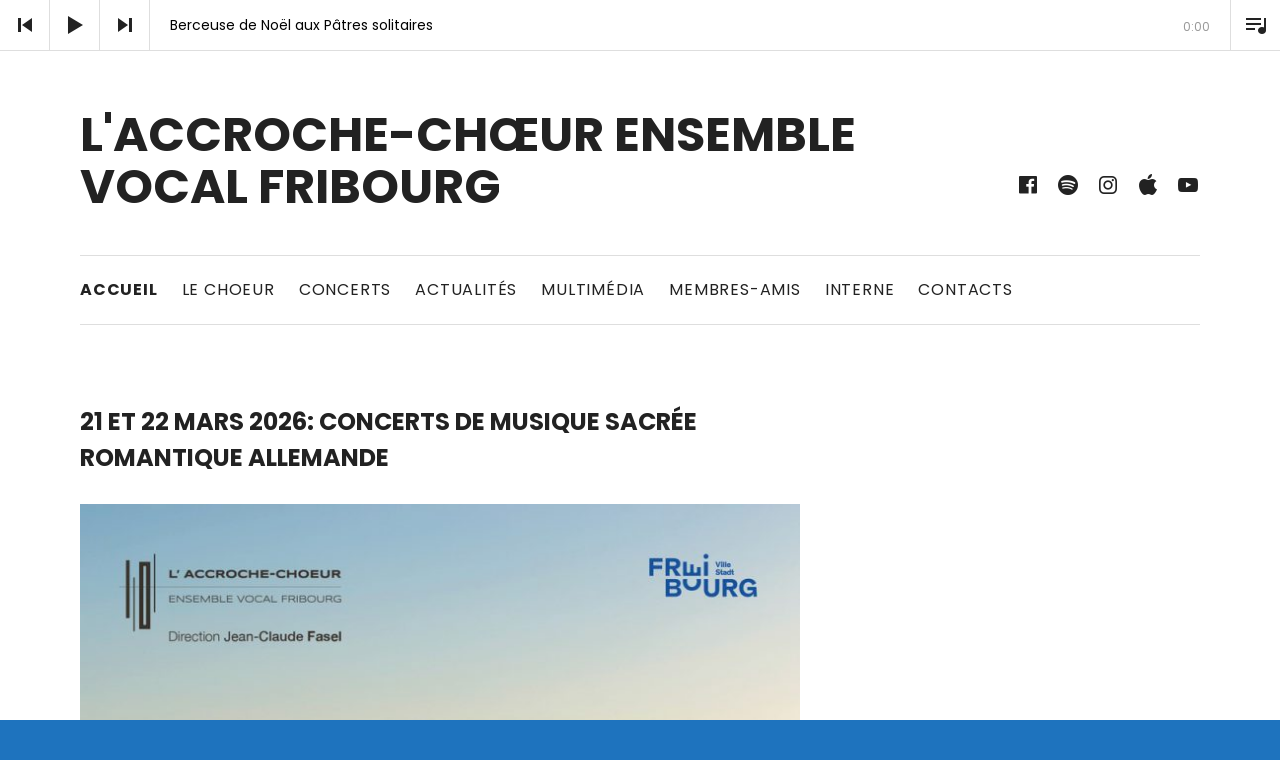

--- FILE ---
content_type: text/html; charset=UTF-8
request_url: https://www.accroche-choeur.ch/
body_size: 24132
content:
<!DOCTYPE html>
<html class="no-js" lang="fr-FR">
<head>
	<meta charset="UTF-8">
	<meta name="viewport" content="width=device-width, initial-scale=1">
	<link rel="profile" href="http://gmpg.org/xfn/11">
	<link rel="pingback" href="https://www.accroche-choeur.ch/xmlrpc.php">
	<script>(function(html){html.className = html.className.replace(/\bno-js\b/,'js')})(document.documentElement);</script>
<title>L&#039;Accroche-Chœur ensemble vocal fribourg &#8211; ensemble vocal Fribourg</title>
<meta name='robots' content='max-image-preview:large' />
	<style>img:is([sizes="auto" i], [sizes^="auto," i]) { contain-intrinsic-size: 3000px 1500px }</style>
	<link rel='dns-prefetch' href='//www.google.com' />
<link rel='dns-prefetch' href='//ajax.googleapis.com' />
<link rel='dns-prefetch' href='//fonts.googleapis.com' />
<link href='https://fonts.gstatic.com' crossorigin rel='preconnect' />
<link rel="alternate" type="application/rss+xml" title="L&#039;Accroche-Chœur ensemble vocal fribourg &raquo; Flux" href="https://www.accroche-choeur.ch/feed/" />
<link rel="alternate" type="application/rss+xml" title="L&#039;Accroche-Chœur ensemble vocal fribourg &raquo; Flux des commentaires" href="https://www.accroche-choeur.ch/comments/feed/" />
<script type="text/javascript">
/* <![CDATA[ */
window._wpemojiSettings = {"baseUrl":"https:\/\/s.w.org\/images\/core\/emoji\/16.0.1\/72x72\/","ext":".png","svgUrl":"https:\/\/s.w.org\/images\/core\/emoji\/16.0.1\/svg\/","svgExt":".svg","source":{"concatemoji":"https:\/\/www.accroche-choeur.ch\/wp-includes\/js\/wp-emoji-release.min.js?ver=6.8.3"}};
/*! This file is auto-generated */
!function(s,n){var o,i,e;function c(e){try{var t={supportTests:e,timestamp:(new Date).valueOf()};sessionStorage.setItem(o,JSON.stringify(t))}catch(e){}}function p(e,t,n){e.clearRect(0,0,e.canvas.width,e.canvas.height),e.fillText(t,0,0);var t=new Uint32Array(e.getImageData(0,0,e.canvas.width,e.canvas.height).data),a=(e.clearRect(0,0,e.canvas.width,e.canvas.height),e.fillText(n,0,0),new Uint32Array(e.getImageData(0,0,e.canvas.width,e.canvas.height).data));return t.every(function(e,t){return e===a[t]})}function u(e,t){e.clearRect(0,0,e.canvas.width,e.canvas.height),e.fillText(t,0,0);for(var n=e.getImageData(16,16,1,1),a=0;a<n.data.length;a++)if(0!==n.data[a])return!1;return!0}function f(e,t,n,a){switch(t){case"flag":return n(e,"\ud83c\udff3\ufe0f\u200d\u26a7\ufe0f","\ud83c\udff3\ufe0f\u200b\u26a7\ufe0f")?!1:!n(e,"\ud83c\udde8\ud83c\uddf6","\ud83c\udde8\u200b\ud83c\uddf6")&&!n(e,"\ud83c\udff4\udb40\udc67\udb40\udc62\udb40\udc65\udb40\udc6e\udb40\udc67\udb40\udc7f","\ud83c\udff4\u200b\udb40\udc67\u200b\udb40\udc62\u200b\udb40\udc65\u200b\udb40\udc6e\u200b\udb40\udc67\u200b\udb40\udc7f");case"emoji":return!a(e,"\ud83e\udedf")}return!1}function g(e,t,n,a){var r="undefined"!=typeof WorkerGlobalScope&&self instanceof WorkerGlobalScope?new OffscreenCanvas(300,150):s.createElement("canvas"),o=r.getContext("2d",{willReadFrequently:!0}),i=(o.textBaseline="top",o.font="600 32px Arial",{});return e.forEach(function(e){i[e]=t(o,e,n,a)}),i}function t(e){var t=s.createElement("script");t.src=e,t.defer=!0,s.head.appendChild(t)}"undefined"!=typeof Promise&&(o="wpEmojiSettingsSupports",i=["flag","emoji"],n.supports={everything:!0,everythingExceptFlag:!0},e=new Promise(function(e){s.addEventListener("DOMContentLoaded",e,{once:!0})}),new Promise(function(t){var n=function(){try{var e=JSON.parse(sessionStorage.getItem(o));if("object"==typeof e&&"number"==typeof e.timestamp&&(new Date).valueOf()<e.timestamp+604800&&"object"==typeof e.supportTests)return e.supportTests}catch(e){}return null}();if(!n){if("undefined"!=typeof Worker&&"undefined"!=typeof OffscreenCanvas&&"undefined"!=typeof URL&&URL.createObjectURL&&"undefined"!=typeof Blob)try{var e="postMessage("+g.toString()+"("+[JSON.stringify(i),f.toString(),p.toString(),u.toString()].join(",")+"));",a=new Blob([e],{type:"text/javascript"}),r=new Worker(URL.createObjectURL(a),{name:"wpTestEmojiSupports"});return void(r.onmessage=function(e){c(n=e.data),r.terminate(),t(n)})}catch(e){}c(n=g(i,f,p,u))}t(n)}).then(function(e){for(var t in e)n.supports[t]=e[t],n.supports.everything=n.supports.everything&&n.supports[t],"flag"!==t&&(n.supports.everythingExceptFlag=n.supports.everythingExceptFlag&&n.supports[t]);n.supports.everythingExceptFlag=n.supports.everythingExceptFlag&&!n.supports.flag,n.DOMReady=!1,n.readyCallback=function(){n.DOMReady=!0}}).then(function(){return e}).then(function(){var e;n.supports.everything||(n.readyCallback(),(e=n.source||{}).concatemoji?t(e.concatemoji):e.wpemoji&&e.twemoji&&(t(e.twemoji),t(e.wpemoji)))}))}((window,document),window._wpemojiSettings);
/* ]]> */
</script>
<link rel='stylesheet' id='sbi_styles-css' href='https://www.accroche-choeur.ch/wp-content/plugins/instagram-feed/css/sbi-styles.min.css?ver=6.9.1' type='text/css' media='all' />
<style id='wp-emoji-styles-inline-css' type='text/css'>

	img.wp-smiley, img.emoji {
		display: inline !important;
		border: none !important;
		box-shadow: none !important;
		height: 1em !important;
		width: 1em !important;
		margin: 0 0.07em !important;
		vertical-align: -0.1em !important;
		background: none !important;
		padding: 0 !important;
	}
</style>
<link rel='stylesheet' id='wp-block-library-css' href='https://www.accroche-choeur.ch/wp-includes/css/dist/block-library/style.min.css?ver=6.8.3' type='text/css' media='all' />
<style id='classic-theme-styles-inline-css' type='text/css'>
/*! This file is auto-generated */
.wp-block-button__link{color:#fff;background-color:#32373c;border-radius:9999px;box-shadow:none;text-decoration:none;padding:calc(.667em + 2px) calc(1.333em + 2px);font-size:1.125em}.wp-block-file__button{background:#32373c;color:#fff;text-decoration:none}
</style>
<style id='global-styles-inline-css' type='text/css'>
:root{--wp--preset--aspect-ratio--square: 1;--wp--preset--aspect-ratio--4-3: 4/3;--wp--preset--aspect-ratio--3-4: 3/4;--wp--preset--aspect-ratio--3-2: 3/2;--wp--preset--aspect-ratio--2-3: 2/3;--wp--preset--aspect-ratio--16-9: 16/9;--wp--preset--aspect-ratio--9-16: 9/16;--wp--preset--color--black: #000000;--wp--preset--color--cyan-bluish-gray: #abb8c3;--wp--preset--color--white: #ffffff;--wp--preset--color--pale-pink: #f78da7;--wp--preset--color--vivid-red: #cf2e2e;--wp--preset--color--luminous-vivid-orange: #ff6900;--wp--preset--color--luminous-vivid-amber: #fcb900;--wp--preset--color--light-green-cyan: #7bdcb5;--wp--preset--color--vivid-green-cyan: #00d084;--wp--preset--color--pale-cyan-blue: #8ed1fc;--wp--preset--color--vivid-cyan-blue: #0693e3;--wp--preset--color--vivid-purple: #9b51e0;--wp--preset--gradient--vivid-cyan-blue-to-vivid-purple: linear-gradient(135deg,rgba(6,147,227,1) 0%,rgb(155,81,224) 100%);--wp--preset--gradient--light-green-cyan-to-vivid-green-cyan: linear-gradient(135deg,rgb(122,220,180) 0%,rgb(0,208,130) 100%);--wp--preset--gradient--luminous-vivid-amber-to-luminous-vivid-orange: linear-gradient(135deg,rgba(252,185,0,1) 0%,rgba(255,105,0,1) 100%);--wp--preset--gradient--luminous-vivid-orange-to-vivid-red: linear-gradient(135deg,rgba(255,105,0,1) 0%,rgb(207,46,46) 100%);--wp--preset--gradient--very-light-gray-to-cyan-bluish-gray: linear-gradient(135deg,rgb(238,238,238) 0%,rgb(169,184,195) 100%);--wp--preset--gradient--cool-to-warm-spectrum: linear-gradient(135deg,rgb(74,234,220) 0%,rgb(151,120,209) 20%,rgb(207,42,186) 40%,rgb(238,44,130) 60%,rgb(251,105,98) 80%,rgb(254,248,76) 100%);--wp--preset--gradient--blush-light-purple: linear-gradient(135deg,rgb(255,206,236) 0%,rgb(152,150,240) 100%);--wp--preset--gradient--blush-bordeaux: linear-gradient(135deg,rgb(254,205,165) 0%,rgb(254,45,45) 50%,rgb(107,0,62) 100%);--wp--preset--gradient--luminous-dusk: linear-gradient(135deg,rgb(255,203,112) 0%,rgb(199,81,192) 50%,rgb(65,88,208) 100%);--wp--preset--gradient--pale-ocean: linear-gradient(135deg,rgb(255,245,203) 0%,rgb(182,227,212) 50%,rgb(51,167,181) 100%);--wp--preset--gradient--electric-grass: linear-gradient(135deg,rgb(202,248,128) 0%,rgb(113,206,126) 100%);--wp--preset--gradient--midnight: linear-gradient(135deg,rgb(2,3,129) 0%,rgb(40,116,252) 100%);--wp--preset--font-size--small: 13px;--wp--preset--font-size--medium: 20px;--wp--preset--font-size--large: 36px;--wp--preset--font-size--x-large: 42px;--wp--preset--spacing--20: 0.44rem;--wp--preset--spacing--30: 0.67rem;--wp--preset--spacing--40: 1rem;--wp--preset--spacing--50: 1.5rem;--wp--preset--spacing--60: 2.25rem;--wp--preset--spacing--70: 3.38rem;--wp--preset--spacing--80: 5.06rem;--wp--preset--shadow--natural: 6px 6px 9px rgba(0, 0, 0, 0.2);--wp--preset--shadow--deep: 12px 12px 50px rgba(0, 0, 0, 0.4);--wp--preset--shadow--sharp: 6px 6px 0px rgba(0, 0, 0, 0.2);--wp--preset--shadow--outlined: 6px 6px 0px -3px rgba(255, 255, 255, 1), 6px 6px rgba(0, 0, 0, 1);--wp--preset--shadow--crisp: 6px 6px 0px rgba(0, 0, 0, 1);}:where(.is-layout-flex){gap: 0.5em;}:where(.is-layout-grid){gap: 0.5em;}body .is-layout-flex{display: flex;}.is-layout-flex{flex-wrap: wrap;align-items: center;}.is-layout-flex > :is(*, div){margin: 0;}body .is-layout-grid{display: grid;}.is-layout-grid > :is(*, div){margin: 0;}:where(.wp-block-columns.is-layout-flex){gap: 2em;}:where(.wp-block-columns.is-layout-grid){gap: 2em;}:where(.wp-block-post-template.is-layout-flex){gap: 1.25em;}:where(.wp-block-post-template.is-layout-grid){gap: 1.25em;}.has-black-color{color: var(--wp--preset--color--black) !important;}.has-cyan-bluish-gray-color{color: var(--wp--preset--color--cyan-bluish-gray) !important;}.has-white-color{color: var(--wp--preset--color--white) !important;}.has-pale-pink-color{color: var(--wp--preset--color--pale-pink) !important;}.has-vivid-red-color{color: var(--wp--preset--color--vivid-red) !important;}.has-luminous-vivid-orange-color{color: var(--wp--preset--color--luminous-vivid-orange) !important;}.has-luminous-vivid-amber-color{color: var(--wp--preset--color--luminous-vivid-amber) !important;}.has-light-green-cyan-color{color: var(--wp--preset--color--light-green-cyan) !important;}.has-vivid-green-cyan-color{color: var(--wp--preset--color--vivid-green-cyan) !important;}.has-pale-cyan-blue-color{color: var(--wp--preset--color--pale-cyan-blue) !important;}.has-vivid-cyan-blue-color{color: var(--wp--preset--color--vivid-cyan-blue) !important;}.has-vivid-purple-color{color: var(--wp--preset--color--vivid-purple) !important;}.has-black-background-color{background-color: var(--wp--preset--color--black) !important;}.has-cyan-bluish-gray-background-color{background-color: var(--wp--preset--color--cyan-bluish-gray) !important;}.has-white-background-color{background-color: var(--wp--preset--color--white) !important;}.has-pale-pink-background-color{background-color: var(--wp--preset--color--pale-pink) !important;}.has-vivid-red-background-color{background-color: var(--wp--preset--color--vivid-red) !important;}.has-luminous-vivid-orange-background-color{background-color: var(--wp--preset--color--luminous-vivid-orange) !important;}.has-luminous-vivid-amber-background-color{background-color: var(--wp--preset--color--luminous-vivid-amber) !important;}.has-light-green-cyan-background-color{background-color: var(--wp--preset--color--light-green-cyan) !important;}.has-vivid-green-cyan-background-color{background-color: var(--wp--preset--color--vivid-green-cyan) !important;}.has-pale-cyan-blue-background-color{background-color: var(--wp--preset--color--pale-cyan-blue) !important;}.has-vivid-cyan-blue-background-color{background-color: var(--wp--preset--color--vivid-cyan-blue) !important;}.has-vivid-purple-background-color{background-color: var(--wp--preset--color--vivid-purple) !important;}.has-black-border-color{border-color: var(--wp--preset--color--black) !important;}.has-cyan-bluish-gray-border-color{border-color: var(--wp--preset--color--cyan-bluish-gray) !important;}.has-white-border-color{border-color: var(--wp--preset--color--white) !important;}.has-pale-pink-border-color{border-color: var(--wp--preset--color--pale-pink) !important;}.has-vivid-red-border-color{border-color: var(--wp--preset--color--vivid-red) !important;}.has-luminous-vivid-orange-border-color{border-color: var(--wp--preset--color--luminous-vivid-orange) !important;}.has-luminous-vivid-amber-border-color{border-color: var(--wp--preset--color--luminous-vivid-amber) !important;}.has-light-green-cyan-border-color{border-color: var(--wp--preset--color--light-green-cyan) !important;}.has-vivid-green-cyan-border-color{border-color: var(--wp--preset--color--vivid-green-cyan) !important;}.has-pale-cyan-blue-border-color{border-color: var(--wp--preset--color--pale-cyan-blue) !important;}.has-vivid-cyan-blue-border-color{border-color: var(--wp--preset--color--vivid-cyan-blue) !important;}.has-vivid-purple-border-color{border-color: var(--wp--preset--color--vivid-purple) !important;}.has-vivid-cyan-blue-to-vivid-purple-gradient-background{background: var(--wp--preset--gradient--vivid-cyan-blue-to-vivid-purple) !important;}.has-light-green-cyan-to-vivid-green-cyan-gradient-background{background: var(--wp--preset--gradient--light-green-cyan-to-vivid-green-cyan) !important;}.has-luminous-vivid-amber-to-luminous-vivid-orange-gradient-background{background: var(--wp--preset--gradient--luminous-vivid-amber-to-luminous-vivid-orange) !important;}.has-luminous-vivid-orange-to-vivid-red-gradient-background{background: var(--wp--preset--gradient--luminous-vivid-orange-to-vivid-red) !important;}.has-very-light-gray-to-cyan-bluish-gray-gradient-background{background: var(--wp--preset--gradient--very-light-gray-to-cyan-bluish-gray) !important;}.has-cool-to-warm-spectrum-gradient-background{background: var(--wp--preset--gradient--cool-to-warm-spectrum) !important;}.has-blush-light-purple-gradient-background{background: var(--wp--preset--gradient--blush-light-purple) !important;}.has-blush-bordeaux-gradient-background{background: var(--wp--preset--gradient--blush-bordeaux) !important;}.has-luminous-dusk-gradient-background{background: var(--wp--preset--gradient--luminous-dusk) !important;}.has-pale-ocean-gradient-background{background: var(--wp--preset--gradient--pale-ocean) !important;}.has-electric-grass-gradient-background{background: var(--wp--preset--gradient--electric-grass) !important;}.has-midnight-gradient-background{background: var(--wp--preset--gradient--midnight) !important;}.has-small-font-size{font-size: var(--wp--preset--font-size--small) !important;}.has-medium-font-size{font-size: var(--wp--preset--font-size--medium) !important;}.has-large-font-size{font-size: var(--wp--preset--font-size--large) !important;}.has-x-large-font-size{font-size: var(--wp--preset--font-size--x-large) !important;}
:where(.wp-block-post-template.is-layout-flex){gap: 1.25em;}:where(.wp-block-post-template.is-layout-grid){gap: 1.25em;}
:where(.wp-block-columns.is-layout-flex){gap: 2em;}:where(.wp-block-columns.is-layout-grid){gap: 2em;}
:root :where(.wp-block-pullquote){font-size: 1.5em;line-height: 1.6;}
</style>
<link rel='stylesheet' id='ccf-jquery-ui-css' href='//ajax.googleapis.com/ajax/libs/jqueryui/1.8.2/themes/smoothness/jquery-ui.css?ver=6.8.3' type='text/css' media='all' />
<link rel='stylesheet' id='ccf-form-css' href='https://www.accroche-choeur.ch/wp-content/plugins/custom-contact-forms/assets/build/css/form.min.css?ver=7.8.5' type='text/css' media='all' />
<link rel='stylesheet' id='themicons-css' href='https://www.accroche-choeur.ch/wp-content/themes/hammer/assets/css/themicons.css?ver=2.3.1' type='text/css' media='all' />
<link rel='stylesheet' id='hammer-style-css' href='https://www.accroche-choeur.ch/wp-content/themes/hammer/style.css?ver=6.8.3' type='text/css' media='all' />
<link rel='stylesheet' id='cedaro-theme-fonts-google-css' href='https://fonts.googleapis.com/css?family=Poppins%3A700%7CPoppins%3A400%2C700%7CPoppins%3A700%7CMerriweather%3A400%2C400italic%2C700%2C700italic%7CPoppins%3A400%2C400italic%2C700%2C700italic&#038;subset=latin&#038;ver=6.8.3' type='text/css' media='all' />
<link rel='stylesheet' id='hammer-audiotheme-css' href='https://www.accroche-choeur.ch/wp-content/themes/hammer/assets/css/audiotheme.css?ver=6.8.3' type='text/css' media='all' />
<script type="text/javascript" src="https://www.accroche-choeur.ch/wp-includes/js/jquery/jquery.min.js?ver=3.7.1" id="jquery-core-js"></script>
<script type="text/javascript" src="https://www.accroche-choeur.ch/wp-includes/js/jquery/jquery-migrate.min.js?ver=3.4.1" id="jquery-migrate-js"></script>
<script type="text/javascript" src="https://www.accroche-choeur.ch/wp-includes/js/jquery/ui/core.min.js?ver=1.13.3" id="jquery-ui-core-js"></script>
<script type="text/javascript" src="https://www.accroche-choeur.ch/wp-includes/js/jquery/ui/datepicker.min.js?ver=1.13.3" id="jquery-ui-datepicker-js"></script>
<script type="text/javascript" id="jquery-ui-datepicker-js-after">
/* <![CDATA[ */
jQuery(function(jQuery){jQuery.datepicker.setDefaults({"closeText":"Fermer","currentText":"Aujourd\u2019hui","monthNames":["janvier","f\u00e9vrier","mars","avril","mai","juin","juillet","ao\u00fbt","septembre","octobre","novembre","d\u00e9cembre"],"monthNamesShort":["Jan","F\u00e9v","Mar","Avr","Mai","Juin","Juil","Ao\u00fbt","Sep","Oct","Nov","D\u00e9c"],"nextText":"Suivant","prevText":"Pr\u00e9c\u00e9dent","dayNames":["dimanche","lundi","mardi","mercredi","jeudi","vendredi","samedi"],"dayNamesShort":["dim","lun","mar","mer","jeu","ven","sam"],"dayNamesMin":["D","L","M","M","J","V","S"],"dateFormat":"d MM yy","firstDay":1,"isRTL":false});});
/* ]]> */
</script>
<script type="text/javascript" src="https://www.accroche-choeur.ch/wp-includes/js/underscore.min.js?ver=1.13.7" id="underscore-js"></script>
<script type="text/javascript" id="ccf-form-js-extra">
/* <![CDATA[ */
var ccfSettings = {"ajaxurl":"https:\/\/www.accroche-choeur.ch\/wp-admin\/admin-ajax.php","required":"Ce champ est obligatoire.","date_required":"La date est obligatoire.","hour_required":"L\u2019heure est obligatoire.","minute_required":"Les minutes sont obligatoires.","am-pm_required":"AM\/PM est obligatoire.","match":"Les adresses m\u00e9l ne correspondent pas.","email":"Ce n\u2019est pas une adresse m\u00e9l valide.","recaptcha":"Votre r\u00e9ponse reCAPTCHA \u00e9tait erron\u00e9e.","recaptcha_theme":"light","phone":"Ce n\u2019est pas un num\u00e9ro de t\u00e9l\u00e9phone valide.","digits":"Ce n\u2019est pas un num\u00e9ro de t\u00e9l\u00e9phone \u00e0 10 chiffres","hour":"Ce n\u2019est une heure valide.","date":"Cette date est invalide.","minute":"Cette minute est invalide.","fileExtension":"Ce n\u2019est pas une extension de fichier autoris\u00e9e","fileSize":"Ce fichier est plus grand que","unknown":"An unknown error occured.","website":"URL invalide. Les URLs doivent commencer par http:\/\/ ou https:\/\/"};
/* ]]> */
</script>
<script type="text/javascript" src="https://www.accroche-choeur.ch/wp-content/plugins/custom-contact-forms/assets/build/js/form.min.js?ver=7.8.5" id="ccf-form-js"></script>
<link rel="https://api.w.org/" href="https://www.accroche-choeur.ch/wp-json/" /><link rel="alternate" title="JSON" type="application/json" href="https://www.accroche-choeur.ch/wp-json/wp/v2/pages/15413" /><link rel="EditURI" type="application/rsd+xml" title="RSD" href="https://www.accroche-choeur.ch/xmlrpc.php?rsd" />
<meta name="generator" content="WordPress 6.8.3" />
<link rel="canonical" href="https://www.accroche-choeur.ch/" />
<link rel='shortlink' href='https://www.accroche-choeur.ch/' />
<link rel="alternate" title="oEmbed (JSON)" type="application/json+oembed" href="https://www.accroche-choeur.ch/wp-json/oembed/1.0/embed?url=https%3A%2F%2Fwww.accroche-choeur.ch%2F" />
<link rel="alternate" title="oEmbed (XML)" type="text/xml+oembed" href="https://www.accroche-choeur.ch/wp-json/oembed/1.0/embed?url=https%3A%2F%2Fwww.accroche-choeur.ch%2F&#038;format=xml" />
<style>.mc4wp-checkbox-wp-registration-form{clear:both;width:auto;display:block;position:static}.mc4wp-checkbox-wp-registration-form input{float:none;vertical-align:middle;-webkit-appearance:checkbox;width:auto;max-width:21px;margin:0 6px 0 0;padding:0;position:static;display:inline-block!important}.mc4wp-checkbox-wp-registration-form label{float:none;cursor:pointer;width:auto;margin:0 0 16px;display:block;position:static}</style><style type="text/css" id="custom-background-css">
body.custom-background { background-color: #1e73be; }
</style>
	<style id='hammer-custom-css' type='text/css'>
a,
a:hover,
a:focus,
.block-grid-item-title a:hover,
.block-grid-item-title a:focus,
.breadcrumbs a:hover,
.breadcrumbs a:focus,
.gig-card:hover,
.gig-card:focus,
.page-links a:hover,
.page-links a:focus,
.page-links > span,
.record-tracklist a:hover,
.record-tracklist a:focus,
.site-title a:hover,
.site-title a:focus {color: #1e73be;
}@media (min-width: 768px) {.site-navigation .menu > li > a:hover,.site-navigation .menu > li > a:focus,.social-navigation a:hover,.social-navigation a:focus {color: #1e73be;}
}
</style>
</head>

<body class="home wp-singular page-template-default page page-id-15413 custom-background wp-theme-hammer metaslider-plugin group-blog has-header-text has-social-navigation layout-sidebar has-player font_site-title_poppins font_site-navigation_poppins font_headings_poppins font_main-content_merriweather font_secondary-content_poppins" itemscope="itemscope" itemtype="https://schema.org/WebPage">

	
	<div id="page" class="hfeed site">
		<a class="skip-link screen-reader-text" href="#content">Skip to content</a>

				
<header id="masthead" class="site-header" role="banner" itemscope itemtype="https://schema.org/WPHeader">

	
	<div class="site-header-toggle-buttons">
		<button class="site-navigation-toggle toggle-button"><span>Menu</span></button>
		<button class="hammer-player-toggle toggle-button"><span class="screen-reader-text">Player</span></button>
	</div>

	<div class="site-identity">
				<h1 class="site-title"><a href="https://www.accroche-choeur.ch/" rel="home">L&#039;Accroche-Chœur ensemble vocal fribourg</a></h1>		<p class="site-description screen-reader-text">ensemble vocal Fribourg</p>	</div>

	<div class="site-navigation-panel">

		
		
			<nav class="social-navigation" role="navigation">
				<ul id="menu-social-media" class="menu"><li id="menu-item-15359" class="menu-item menu-item-type-custom menu-item-object-custom first-item menu-item-15359 menu-item-facebook"><a href="https://www.facebook.com/accrochechoeur/"><span class="screen-reader-text">Facebook</span></a></li>
<li id="menu-item-15362" class="menu-item menu-item-type-custom menu-item-object-custom menu-item-15362 menu-item-spotify"><a href="https://open.spotify.com/artist/5jgEcCw72rvirKVa4Qp1Ok"><span class="screen-reader-text">Spotify</span></a></li>
<li id="menu-item-15360" class="menu-item menu-item-type-custom menu-item-object-custom menu-item-15360 menu-item-instagram"><a href="https://www.instagram.com/accroche.choeur/"><span class="screen-reader-text">Instagram</span></a></li>
<li id="menu-item-15361" class="menu-item menu-item-type-custom menu-item-object-custom menu-item-15361 menu-item-itunes"><a href="https://itunes.apple.com/ch/artist/laccroche-choeur-ensemble-vocal-fribourg/208137136"><span class="screen-reader-text">iTunes</span></a></li>
<li id="menu-item-15363" class="menu-item menu-item-type-custom menu-item-object-custom last-item menu-item-15363 menu-item-youtube"><a href="https://www.youtube.com/playlist?list=PL10wsVbeQa2DVuf4qSh86IcD8qvX6hNtH"><span class="screen-reader-text">YouTube</span></a></li>
</ul>			</nav>

		
		
			<nav id="site-navigation" class="site-navigation" role="navigation" itemscope itemtype="https://schema.org/SiteNavigationElement">
				<ul id="menu-menu-principal" class="menu"><li id="menu-item-11480" class="menu-item menu-item-type-custom menu-item-object-custom current-menu-item current_page_item menu-item-home first-item menu-item-11480 menu-item-accueil"><a href="http://www.accroche-choeur.ch/" aria-current="page">Accueil</a></li>
<li id="menu-item-51" class="menu-item menu-item-type-post_type menu-item-object-page menu-item-has-children menu-item-51 menu-item-le-choeur"><a href="https://www.accroche-choeur.ch/laccroche-choeur-ensemble-vocal-fribourg/" title="L&rsquo;Accroche-Choeur ensemble vocal Fribourg">Le choeur</a>
<ul class="sub-menu">
	<li id="menu-item-15485" class="menu-item menu-item-type-post_type menu-item-object-page first-child-item menu-item-15485 menu-item-membres-actifs"><a href="https://www.accroche-choeur.ch/laccroche-choeur-ensemble-vocal-fribourg/membres-actifs/">Membres actifs</a></li>
	<li id="menu-item-75" class="menu-item menu-item-type-post_type menu-item-object-page menu-item-75 menu-item-le-directeur"><a href="https://www.accroche-choeur.ch/laccroche-choeur-ensemble-vocal-fribourg/jean-claude-fasel-directeur/">Le directeur</a></li>
	<li id="menu-item-15789" class="menu-item menu-item-type-post_type menu-item-object-post menu-item-15789 menu-item-photo-officielle"><a href="https://www.accroche-choeur.ch/nouvelle-photo-officielle/">Photo officielle</a></li>
	<li id="menu-item-72" class="menu-item menu-item-type-post_type menu-item-object-page menu-item-72 menu-item-rpertoire"><a href="https://www.accroche-choeur.ch/laccroche-choeur-ensemble-vocal-fribourg/repertoire/">Répertoire</a></li>
	<li id="menu-item-25524" class="menu-item menu-item-type-post_type menu-item-object-page menu-item-25524 menu-item-les-rendez-vous-musicaux-de-la-saint-nicolas"><a href="https://www.accroche-choeur.ch/rdv-musicaux-st-nicolas/">Les Rendez-vous musicaux de la Saint-Nicolas</a></li>
	<li id="menu-item-11452" class="menu-item menu-item-type-post_type menu-item-object-page last-child-item menu-item-11452 menu-item-rejoignez-nous"><a href="https://www.accroche-choeur.ch/laccroche-choeur-ensemble-vocal-fribourg/laccroche-choeur-cherche/">Rejoignez-Nous</a></li>
</ul>
</li>
<li id="menu-item-15383" class="menu-item menu-item-type-post_type menu-item-object-audiotheme_archive menu-item-15383 menu-item-concerts"><a href="https://www.accroche-choeur.ch/shows/">Concerts</a></li>
<li id="menu-item-15398" class="menu-item menu-item-type-taxonomy menu-item-object-category menu-item-has-children menu-item-15398 menu-item-actualits"><a href="https://www.accroche-choeur.ch/category/news/">Actualités</a>
<ul class="sub-menu">
	<li id="menu-item-15493" class="menu-item menu-item-type-taxonomy menu-item-object-category first-child-item menu-item-15493 menu-item-actualits"><a href="https://www.accroche-choeur.ch/category/news/">Actualités</a></li>
	<li id="menu-item-15492" class="menu-item menu-item-type-taxonomy menu-item-object-category last-child-item menu-item-15492 menu-item-presse"><a href="https://www.accroche-choeur.ch/category/presse/">Presse</a></li>
</ul>
</li>
<li id="menu-item-15795" class="menu-item menu-item-type-post_type menu-item-object-audiotheme_archive menu-item-has-children menu-item-15795 menu-item-multimdia"><a href="https://www.accroche-choeur.ch/music/">Multimédia</a>
<ul class="sub-menu">
	<li id="menu-item-15709" class="menu-item menu-item-type-post_type menu-item-object-audiotheme_archive first-child-item menu-item-15709 menu-item-discographie"><a href="https://www.accroche-choeur.ch/music/">Discographie</a></li>
	<li id="menu-item-11821" class="menu-item menu-item-type-custom menu-item-object-custom menu-item-11821 menu-item-vidos"><a href="https://www.youtube.com/playlist?list=PL10wsVbeQa2DVuf4qSh86IcD8qvX6hNtH">Vidéos</a></li>
	<li id="menu-item-15548" class="menu-item menu-item-type-custom menu-item-object-custom menu-item-15548 menu-item-pour-nous-couter"><a href="https://www.youtube.com/watch?v=I2bFTFpBc7I&#038;list=PLaeZMVSRm978UuKiCHfLepuPMuvFA3r06">Pour nous écouter</a></li>
	<li id="menu-item-16237" class="menu-item menu-item-type-custom menu-item-object-custom last-child-item menu-item-16237 menu-item-chant-de-la-saint-nicolas"><a href="http://www.accroche-choeur.ch/senvient-sen-va-saint-nicolas/">Chant de la Saint-Nicolas</a></li>
</ul>
</li>
<li id="menu-item-74" class="menu-item menu-item-type-post_type menu-item-object-page menu-item-74 menu-item-membres-amis"><a href="https://www.accroche-choeur.ch/membres-amis/">Membres-Amis</a></li>
<li id="menu-item-11571" class="menu-item menu-item-type-post_type menu-item-object-page menu-item-11571 menu-item-interne"><a href="https://www.accroche-choeur.ch/interne-2/">Interne</a></li>
<li id="menu-item-11448" class="menu-item menu-item-type-post_type menu-item-object-page last-item menu-item-11448 menu-item-contacts"><a href="https://www.accroche-choeur.ch/contacts/">Contacts</a></li>
</ul>			</nav>

		
		
	</div>

	
</header>
		
		<div id="content" class="site-content">
			
<main id="primary" class="content-area" role="main" itemprop="mainContentOfPage">

	
	
		
<article id="post-15413" class="post-15413 page type-page status-publish entry" itemscope itemtype="https://schema.org/CreativeWork">

	<header class="entry-header">
				<h1 class="entry-title" itemprop="headline">Home</h1>
		
			</header>

	<div class="entry-content-wrapper">
		<div class="entry-content" itemprop="text">
						
<p class="has-medium-font-size"></p>



<h2 class="wp-block-heading">21 et 22 mars 2026: Concerts de musique sacrée romantique allemande</h2>



<figure class="wp-block-image size-large"><img fetchpriority="high" decoding="async" width="730" height="1024" src="https://www.accroche-choeur.ch/wp-content/uploads/AC_concert_printemps_2026_A5_148.5x210mm_digital-730x1024.jpeg" alt="" class="wp-image-25780" srcset="https://www.accroche-choeur.ch/wp-content/uploads/AC_concert_printemps_2026_A5_148.5x210mm_digital-730x1024.jpeg 730w, https://www.accroche-choeur.ch/wp-content/uploads/AC_concert_printemps_2026_A5_148.5x210mm_digital-214x300.jpeg 214w, https://www.accroche-choeur.ch/wp-content/uploads/AC_concert_printemps_2026_A5_148.5x210mm_digital-768x1078.jpeg 768w, https://www.accroche-choeur.ch/wp-content/uploads/AC_concert_printemps_2026_A5_148.5x210mm_digital.jpeg 912w" sizes="(max-width: 730px) 100vw, 730px" /></figure>



<p>Les 21 et 22 mars 2026, l’Accroche-Chœur aura le plaisir de vous inviter à deux concerts de printemps consacrés à la musique sacrée de l’époque romantique allemande. Placé sous le titre « Entre ciel et terre », ce programme mettra à l’honneur des œuvres de Mendelssohn, Bruckner et Rheinberger, figures majeures du répertoire choral romantique.</p>



<p>À travers ces pages écrites pour chœur a cappella, ces compositeurs explorent avec une grande finesse les thèmes de la foi, de l’espérance et de l’élévation intérieure. Leur écriture alterne des passages de recueillement et des élans plus affirmés, en laissant toute sa place au texte sacré et à sa dimension spirituelle. Ce répertoire exigeant se caractérise par une écriture chorale dense et nuancée, au service d’une musique propice à l’écoute et à la contemplation.</p>



<p>Nous nous réjouissons de partager ce programme avec vous dans le cadre de l’église des Cordeliers à Fribourg et de l’église Mariae Geburt à Plaffeien/Planfayon, deux lieux particulièrement propices à cette atmosphère de dialogue entre intériorité et élévation.</p>



<p>Samedi 21 mars 2026 à 20h à l&rsquo;église de Cordeliers, Fribourg.</p>



<p>Dimanche 22 mars 2026 à 17h à l&rsquo;église de Plaffeien (Planfayon).</p>



<p>Collecte à la sortie.</p>



<h3 class="wp-block-heading">Nouvelles</h3>


<figure class="wp-block-image"></figure>

<div id="rpwe_widget-2" class="widget block-grid-item rpwe_widget recent-posts-extended amr_widget widget-1"><div  class="rpwe-block"><ul class="rpwe-ul"><li class="rpwe-li rpwe-clearfix"><h3 class="rpwe-title"><a href="https://www.accroche-choeur.ch/concert-de-noel-2025/" target="_self">Concert de Noël 2025</a></h3><time class="rpwe-time published" datetime="2025-12-21T14:05:58+01:00">21 décembre 2025</time><div class="rpwe-summary">Notre concert de Noël a eu lieu le samedi 20 décembre 2025 à 20h30 à l’église Sainte-Thérèse de Fribourg. Nous avons partagé ce concert avec le choeur de femmes Fa Mi Cantar sous la direction de Alexandre Raemy et Nathan Christe.<a href="https://www.accroche-choeur.ch/concert-de-noel-2025/" class="more-link">Lire la suite...</a></div></li><li class="rpwe-li rpwe-clearfix"><h3 class="rpwe-title"><a href="https://www.accroche-choeur.ch/rendez-vous-musicaux-de-la-saint-nicolas-2025/" target="_self">Rendez-vous musicaux de la Saint-Nicolas 2025</a></h3><time class="rpwe-time published" datetime="2025-12-06T15:17:30+01:00">6 décembre 2025</time><div class="rpwe-summary">La 18ième édition des Rendez-vous musicaux de la Saint-Nicolas on eu lieu le samedi 6 décembre aux Cordeliers et au Temple. Nous avons accueilli 27 choeurs. L&rsquo;Accroche-Choeur est l&rsquo;organisateur de cet événement annuel. Programme des Rendez-Vous musicaux de la Saint-Nicolas 2025<a href="https://www.accroche-choeur.ch/rendez-vous-musicaux-de-la-saint-nicolas-2025/" class="more-link">Lire la suite...</a></div></li><li class="rpwe-li rpwe-clearfix"><h3 class="rpwe-title"><a href="https://www.accroche-choeur.ch/les-5-et-6-avril-2025-nous-avons-interprete-la-passion-selon-st-jean/" target="_self">Les 5 et 6 avril 2025 nous avons interprété la Passion selon St-Jean</a></h3><time class="rpwe-time published" datetime="2025-04-27T20:10:00+02:00">27 avril 2025</time><div class="rpwe-summary">En 2025, pour célébrer les 35 ans de L’Accroche-Chœur ensemble vocal Fribourg, nous avons l’honneur de vous inviter à redécouvrir cette pièce emblématique de Bach lors de deux concerts exceptionnels les 5 et 6 avril. Nous aurons le plaisir de partager la scène avec l’orchestre Capriccio Barockorchester (avec qui nous &hellip;<a href="https://www.accroche-choeur.ch/les-5-et-6-avril-2025-nous-avons-interprete-la-passion-selon-st-jean/" class="more-link">Lire la suite...</a></div></li><li class="rpwe-li rpwe-clearfix"><h3 class="rpwe-title"><a href="https://www.accroche-choeur.ch/passion-selon-saint-jean/" target="_self">Passion selon Saint-Jean</a></h3><time class="rpwe-time published" datetime="2025-04-02T15:55:40+02:00">2 avril 2025</time><div class="rpwe-summary">Article paru dans La Liberté le 2.4.2025.<a href="https://www.accroche-choeur.ch/passion-selon-saint-jean/" class="more-link">Lire la suite...</a></div></li><li class="rpwe-li rpwe-clearfix"><h3 class="rpwe-title"><a href="https://www.accroche-choeur.ch/cetait-lavent-de-laccroche-choeur/" target="_self">C’était l’Avent de L’Accroche-Choeur</a></h3><time class="rpwe-time published" datetime="2024-12-27T20:08:00+01:00">27 décembre 2024</time><div class="rpwe-summary">Samedi 7 décembre, trois rendez-vous autour de St-Nicolas Nous ouvrirons la première fenêtre de notre calendrier de l’Avent le samedi 7 décembre: Samedi 14 décembre, le traditionnel concert de Noël Notre traditionnel concert de Noël se tiendra le 14 décembre à 20h à l’église des Cordeliers à Fribourg. Cette année, &hellip;<a href="https://www.accroche-choeur.ch/cetait-lavent-de-laccroche-choeur/" class="more-link">Lire la suite...</a></div></li></ul></div><!-- Generated by http://wordpress.org/plugins/recent-posts-widget-extended/ --></div>



<p>Bons souvenirs de nos 30 ans en 2019:</p>



<figure class="wp-block-table"><table><tbody><tr><td><a href="https://www.accroche-choeur.ch/category/concerts/"><img decoding="async" src="/wp-uploads/thumbnail_AC_30_Fauré_F4_895X1280-719x1024.png" alt="" class="wp-image-15817" width="212" srcset="https://www.accroche-choeur.ch/wp-content/uploads/thumbnail_AC_30_Fauré_F4_895X1280-719x1024.png 719w, https://www.accroche-choeur.ch/wp-content/uploads/thumbnail_AC_30_Fauré_F4_895X1280-211x300.png 211w, https://www.accroche-choeur.ch/wp-content/uploads/thumbnail_AC_30_Fauré_F4_895X1280-768x1093.png 768w, https://www.accroche-choeur.ch/wp-content/uploads/thumbnail_AC_30_Fauré_F4_895X1280.png 899w" sizes="(max-width: 719px) 100vw, 719px" /></a></td><td><a href="https://www.accroche-choeur.ch/category/concerts/"><img decoding="async" src="/wp-uploads/affiche-beethoven-212x300.jpg" alt="" class="wp-image-16215" width="212" srcset="https://www.accroche-choeur.ch/wp-content/uploads/affiche-beethoven-212x300.jpg 212w, https://www.accroche-choeur.ch/wp-content/uploads/affiche-beethoven.jpg 617w" sizes="(max-width: 212px) 100vw, 212px" /></a></td><td><a href="https://www.accroche-choeur.ch/category/concerts/"><img decoding="async" src="/wp-uploads/thumbnail_AC_noel_2019_A3_297x420mm-213x300.png" alt="" class="wp-image-16275" width="212" srcset="https://www.accroche-choeur.ch/wp-content/uploads/thumbnail_AC_noel_2019_A3_297x420mm-213x300.png 213w, https://www.accroche-choeur.ch/wp-content/uploads/thumbnail_AC_noel_2019_A3_297x420mm-768x1080.png 768w, https://www.accroche-choeur.ch/wp-content/uploads/thumbnail_AC_noel_2019_A3_297x420mm-728x1024.png 728w, https://www.accroche-choeur.ch/wp-content/uploads/thumbnail_AC_noel_2019_A3_297x420mm.png 910w" sizes="(max-width: 213px) 100vw, 213px" /></a></td></tr></tbody></table></figure>



<h6 class="wp-block-heading"></h6>



<p></p>
								</div>
	</div>

	
	<aside id="secondary" class="sidebar-area widget-area" role="complementary" itemscope itemtype="http://schema.org/WPSideBar">

		
		<div class="block-grid block-grid-3 block-grid--gutters">

			
		</div>

		
	</aside>


</article>

		
	
	
</main>


			
		</div><!-- #content -->

		
		
<footer id="footer" class="site-footer" role="contentinfo" itemscope itemtype="https://schema.org/WPFooter">

	
	
<div id="footer-widgets" class="footer-widgets widget-area" role="complementary">

	
	<div class="block-grid block-grid--gutters block-grid-3">

		
		<div id="recent-posts-3" class="widget block-grid-item widget_recent_entries widget-1">
		<h2 class="widget-title">Actualités</h2>
		<ul>
											<li>
					<a href="https://www.accroche-choeur.ch/concert-de-noel-2025/">Concert de Noël 2025</a>
									</li>
											<li>
					<a href="https://www.accroche-choeur.ch/rendez-vous-musicaux-de-la-saint-nicolas-2025/">Rendez-vous musicaux de la Saint-Nicolas 2025</a>
									</li>
											<li>
					<a href="https://www.accroche-choeur.ch/les-5-et-6-avril-2025-nous-avons-interprete-la-passion-selon-st-jean/">Les 5 et 6 avril 2025 nous avons interprété la Passion selon St-Jean</a>
									</li>
											<li>
					<a href="https://www.accroche-choeur.ch/passion-selon-saint-jean/">Passion selon Saint-Jean</a>
									</li>
											<li>
					<a href="https://www.accroche-choeur.ch/cetait-lavent-de-laccroche-choeur/">C’était l’Avent de L’Accroche-Choeur</a>
									</li>
					</ul>

		</div><div id="audiotheme-upcoming-gigs-3" class="widget block-grid-item widget_audiotheme_upcoming_gigs widget-2 widget-items-5">
<h2 class="widget-title">Agenda &#038; Concerts</h2>

	
		<dl class="vevent">

			<dt><a href="https://www.accroche-choeur.ch/shows/concerts-de-musique-sacree-romantique-allemande/" class="url uid"><span class="summary">Concerts de musique sacrée romantique allemande</span></a></dt>
							<dd class="location">
					<a href="https://www.accroche-choeur.ch/shows/concerts-de-musique-sacree-romantique-allemande/"><span class="gig-title"><span class="locality">Fribourg</span></span></a>
				</dd>
			
			<dd class="date">
				<meta content="2026-03-21T20:00:00+01:00">
				<time class="dtstart" datetime="2026-03-21T20:00:00+01:00">
					21 mars 2026				</time>
			</dd>

							<dd class="venue">Eglise des Cordeliers</dd>
			
							<dd class="description">Concerts avec des oeuvres de compositeurs romantiques tels que Mendelssohn, Bruckner et Rheinberger.</dd>
			
		</dl>

	
		<dl class="vevent">

			<dt><a href="https://www.accroche-choeur.ch/shows/gig-25739/" class="url uid"><span class="summary">Concerts de musique sacrée romantique allemande</span></a></dt>
							<dd class="location">
					<a href="https://www.accroche-choeur.ch/shows/gig-25739/"><span class="gig-title"><span class="locality">Plaffeien</span></span></a>
				</dd>
			
			<dd class="date">
				<meta content="2026-03-22T17:00:00+01:00">
				<time class="dtstart" datetime="2026-03-22T17:00:00+01:00">
					22 mars 2026				</time>
			</dd>

							<dd class="venue">Kirche</dd>
			
							<dd class="description">Concerts avec des oeuvres de compositeurs romantiques tels que Mendelssohn, Bruckner et Rheinberger.</dd>
			
		</dl>

	
		<dl class="vevent">

			<dt><a href="https://www.accroche-choeur.ch/shows/concert-en-partenariat/" class="url uid"><span class="summary">Concert en partenariat</span></a></dt>
							<dd class="location">
					<a href="https://www.accroche-choeur.ch/shows/concert-en-partenariat/"><span class="gig-title"><span class="locality">Corbières</span></span></a>
				</dd>
			
			<dd class="date">
				<meta content="2026-06-20T20:00:00+02:00">
				<time class="dtstart" datetime="2026-06-20T20:00:00+02:00">
					20 juin 2026				</time>
			</dd>

							<dd class="venue">Salle communale</dd>
			
			
		</dl>

	
</div><div id="text-4" class="widget block-grid-item widget_text widget-3 widget-last">			<div class="textwidget">
<div id="sb_instagram"  class="sbi sbi_mob_col_1 sbi_tab_col_2 sbi_col_4 sbi_width_resp" style="padding-bottom: 10px;"	 data-feedid="*2"  data-res="auto" data-cols="4" data-colsmobile="1" data-colstablet="2" data-num="20" data-nummobile="20" data-item-padding="5"	 data-shortcode-atts="{&quot;feed&quot;:&quot;2&quot;,&quot;cachetime&quot;:720}"  data-postid="15413" data-locatornonce="980761c794" data-imageaspectratio="1:1" data-sbi-flags="favorLocal">
	<div class="sb_instagram_header  sbi_medium"   >
	<a class="sbi_header_link" target="_blank"
	   rel="nofollow noopener" href="https://www.instagram.com/accroche.choeur/" title="@accroche.choeur">
		<div class="sbi_header_text">
			<div class="sbi_header_img"  data-avatar-url="https://scontent.cdninstagram.com/v/t51.2885-19/481841270_1162282215424237_5061333766441147112_n.jpg?stp=dst-jpg_s206x206_tt6&amp;_nc_cat=111&amp;ccb=1-7&amp;_nc_sid=bf7eb4&amp;_nc_ohc=mEixISH7WNAQ7kNvwFT1Ex2&amp;_nc_oc=AdksRkjtNO-DFFdIsK1sK52eWTUUND_wrhFVVTb_joWaLNuQY5qQ2HlkYz2IF4rswIY&amp;_nc_zt=24&amp;_nc_ht=scontent.cdninstagram.com&amp;edm=AP4hL3IEAAAA&amp;oh=00_AfMuWo2UJ4aH0tt_1LTl1QljUztO2KDNf4PI2pLzuNceXw&amp;oe=6861171C">
									<div class="sbi_header_img_hover"  ><svg class="sbi_new_logo fa-instagram fa-w-14" aria-hidden="true" data-fa-processed="" aria-label="Instagram" data-prefix="fab" data-icon="instagram" role="img" viewBox="0 0 448 512">
                    <path fill="currentColor" d="M224.1 141c-63.6 0-114.9 51.3-114.9 114.9s51.3 114.9 114.9 114.9S339 319.5 339 255.9 287.7 141 224.1 141zm0 189.6c-41.1 0-74.7-33.5-74.7-74.7s33.5-74.7 74.7-74.7 74.7 33.5 74.7 74.7-33.6 74.7-74.7 74.7zm146.4-194.3c0 14.9-12 26.8-26.8 26.8-14.9 0-26.8-12-26.8-26.8s12-26.8 26.8-26.8 26.8 12 26.8 26.8zm76.1 27.2c-1.7-35.9-9.9-67.7-36.2-93.9-26.2-26.2-58-34.4-93.9-36.2-37-2.1-147.9-2.1-184.9 0-35.8 1.7-67.6 9.9-93.9 36.1s-34.4 58-36.2 93.9c-2.1 37-2.1 147.9 0 184.9 1.7 35.9 9.9 67.7 36.2 93.9s58 34.4 93.9 36.2c37 2.1 147.9 2.1 184.9 0 35.9-1.7 67.7-9.9 93.9-36.2 26.2-26.2 34.4-58 36.2-93.9 2.1-37 2.1-147.8 0-184.8zM398.8 388c-7.8 19.6-22.9 34.7-42.6 42.6-29.5 11.7-99.5 9-132.1 9s-102.7 2.6-132.1-9c-19.6-7.8-34.7-22.9-42.6-42.6-11.7-29.5-9-99.5-9-132.1s-2.6-102.7 9-132.1c7.8-19.6 22.9-34.7 42.6-42.6 29.5-11.7 99.5-9 132.1-9s102.7-2.6 132.1 9c19.6 7.8 34.7 22.9 42.6 42.6 11.7 29.5 9 99.5 9 132.1s2.7 102.7-9 132.1z"></path>
                </svg></div>
					<img loading="lazy" decoding="async"  src="https://scontent.cdninstagram.com/v/t51.2885-19/481841270_1162282215424237_5061333766441147112_n.jpg?stp=dst-jpg_s206x206_tt6&amp;_nc_cat=111&amp;ccb=1-7&amp;_nc_sid=bf7eb4&amp;_nc_ohc=mEixISH7WNAQ7kNvwFT1Ex2&amp;_nc_oc=AdksRkjtNO-DFFdIsK1sK52eWTUUND_wrhFVVTb_joWaLNuQY5qQ2HlkYz2IF4rswIY&amp;_nc_zt=24&amp;_nc_ht=scontent.cdninstagram.com&amp;edm=AP4hL3IEAAAA&amp;oh=00_AfMuWo2UJ4aH0tt_1LTl1QljUztO2KDNf4PI2pLzuNceXw&amp;oe=6861171C" alt="" width="50" height="50">
				
							</div>

			<div class="sbi_feedtheme_header_text">
				<h3>accroche.choeur</h3>
									<p class="sbi_bio">🎶Ensemble Vocal Fribourg <br>
🪄Dir. Jean-Claude Fasel <br>
🎫05.+06.04.2025📍Église des Cordeliers, Fribourg</p>
							</div>
		</div>
	</a>
</div>

	<div id="sbi_images"  style="gap: 10px;">
		<div class="sbi_item sbi_type_image sbi_new sbi_transition"
	id="sbi_18063611536823484" data-date="1743143311">
	<div class="sbi_photo_wrap">
		<a class="sbi_photo" href="https://www.instagram.com/p/DHu6P-uo9Sr/" target="_blank" rel="noopener nofollow"
			data-full-res="https://scontent.cdninstagram.com/v/t51.75761-15/487454851_18360812929178491_449626491978455537_n.jpg?stp=dst-jpg_e35_tt6&#038;_nc_cat=101&#038;ccb=1-7&#038;_nc_sid=18de74&#038;_nc_ohc=yT6S9bGJO-sQ7kNvwHP9Sxz&#038;_nc_oc=Adn1bgYbjv1nDfOuHxCOGuT9L4bVuJ-T6fXkeeKJwcChSmwKHbF5YhZJ4I_6aNTgObU&#038;_nc_zt=23&#038;_nc_ht=scontent.cdninstagram.com&#038;edm=ANo9K5cEAAAA&#038;_nc_gid=FpIxC0PAXmekaz_TgbVh-Q&#038;oh=00_AfNDwQxjMzKlKRrvFZQPbbD3bhdn7PUcOOWpmvElGJ_FUg&#038;oe=686128EB"
			data-img-src-set="{&quot;d&quot;:&quot;https:\/\/scontent.cdninstagram.com\/v\/t51.75761-15\/487454851_18360812929178491_449626491978455537_n.jpg?stp=dst-jpg_e35_tt6&amp;_nc_cat=101&amp;ccb=1-7&amp;_nc_sid=18de74&amp;_nc_ohc=yT6S9bGJO-sQ7kNvwHP9Sxz&amp;_nc_oc=Adn1bgYbjv1nDfOuHxCOGuT9L4bVuJ-T6fXkeeKJwcChSmwKHbF5YhZJ4I_6aNTgObU&amp;_nc_zt=23&amp;_nc_ht=scontent.cdninstagram.com&amp;edm=ANo9K5cEAAAA&amp;_nc_gid=FpIxC0PAXmekaz_TgbVh-Q&amp;oh=00_AfNDwQxjMzKlKRrvFZQPbbD3bhdn7PUcOOWpmvElGJ_FUg&amp;oe=686128EB&quot;,&quot;150&quot;:&quot;https:\/\/scontent.cdninstagram.com\/v\/t51.75761-15\/487454851_18360812929178491_449626491978455537_n.jpg?stp=dst-jpg_e35_tt6&amp;_nc_cat=101&amp;ccb=1-7&amp;_nc_sid=18de74&amp;_nc_ohc=yT6S9bGJO-sQ7kNvwHP9Sxz&amp;_nc_oc=Adn1bgYbjv1nDfOuHxCOGuT9L4bVuJ-T6fXkeeKJwcChSmwKHbF5YhZJ4I_6aNTgObU&amp;_nc_zt=23&amp;_nc_ht=scontent.cdninstagram.com&amp;edm=ANo9K5cEAAAA&amp;_nc_gid=FpIxC0PAXmekaz_TgbVh-Q&amp;oh=00_AfNDwQxjMzKlKRrvFZQPbbD3bhdn7PUcOOWpmvElGJ_FUg&amp;oe=686128EB&quot;,&quot;320&quot;:&quot;https:\/\/scontent.cdninstagram.com\/v\/t51.75761-15\/487454851_18360812929178491_449626491978455537_n.jpg?stp=dst-jpg_e35_tt6&amp;_nc_cat=101&amp;ccb=1-7&amp;_nc_sid=18de74&amp;_nc_ohc=yT6S9bGJO-sQ7kNvwHP9Sxz&amp;_nc_oc=Adn1bgYbjv1nDfOuHxCOGuT9L4bVuJ-T6fXkeeKJwcChSmwKHbF5YhZJ4I_6aNTgObU&amp;_nc_zt=23&amp;_nc_ht=scontent.cdninstagram.com&amp;edm=ANo9K5cEAAAA&amp;_nc_gid=FpIxC0PAXmekaz_TgbVh-Q&amp;oh=00_AfNDwQxjMzKlKRrvFZQPbbD3bhdn7PUcOOWpmvElGJ_FUg&amp;oe=686128EB&quot;,&quot;640&quot;:&quot;https:\/\/scontent.cdninstagram.com\/v\/t51.75761-15\/487454851_18360812929178491_449626491978455537_n.jpg?stp=dst-jpg_e35_tt6&amp;_nc_cat=101&amp;ccb=1-7&amp;_nc_sid=18de74&amp;_nc_ohc=yT6S9bGJO-sQ7kNvwHP9Sxz&amp;_nc_oc=Adn1bgYbjv1nDfOuHxCOGuT9L4bVuJ-T6fXkeeKJwcChSmwKHbF5YhZJ4I_6aNTgObU&amp;_nc_zt=23&amp;_nc_ht=scontent.cdninstagram.com&amp;edm=ANo9K5cEAAAA&amp;_nc_gid=FpIxC0PAXmekaz_TgbVh-Q&amp;oh=00_AfNDwQxjMzKlKRrvFZQPbbD3bhdn7PUcOOWpmvElGJ_FUg&amp;oe=686128EB&quot;}">
			<span class="sbi-screenreader">M E R C I à nos S P O N S O R S !</span>
									<img decoding="async" src="https://www.accroche-choeur.ch/wp-content/plugins/instagram-feed/img/placeholder.png" alt="M E R C I à nos S P O N S O R S !" aria-hidden="true">
		</a>
	</div>
</div><div class="sbi_item sbi_type_video sbi_new sbi_transition"
	id="sbi_18087206944585037" data-date="1740649806">
	<div class="sbi_photo_wrap">
		<a class="sbi_photo" href="https://www.instagram.com/reel/DGkmAmuIqg9/" target="_blank" rel="noopener nofollow"
			data-full-res="https://scontent.cdninstagram.com/v/t51.71878-15/480507888_1067736462065137_2843219657162446320_n.jpg?stp=dst-jpg_e35_tt6&#038;_nc_cat=101&#038;ccb=1-7&#038;_nc_sid=18de74&#038;_nc_ohc=8oULqPtEQ8sQ7kNvwGrmkYW&#038;_nc_oc=AdleOV16qX96aTC9kT0wa3_yyGIRNLDMABuurVcPkhvjJ7aSOgz_yhqPf9Ppl7RXAXQ&#038;_nc_zt=23&#038;_nc_ht=scontent.cdninstagram.com&#038;edm=ANo9K5cEAAAA&#038;_nc_gid=FpIxC0PAXmekaz_TgbVh-Q&#038;oh=00_AfO_fi4XP1Pn8ysoXcnevgar7EyRR17CrPomglxC7kWUCA&#038;oe=68610A09"
			data-img-src-set="{&quot;d&quot;:&quot;https:\/\/scontent.cdninstagram.com\/v\/t51.71878-15\/480507888_1067736462065137_2843219657162446320_n.jpg?stp=dst-jpg_e35_tt6&amp;_nc_cat=101&amp;ccb=1-7&amp;_nc_sid=18de74&amp;_nc_ohc=8oULqPtEQ8sQ7kNvwGrmkYW&amp;_nc_oc=AdleOV16qX96aTC9kT0wa3_yyGIRNLDMABuurVcPkhvjJ7aSOgz_yhqPf9Ppl7RXAXQ&amp;_nc_zt=23&amp;_nc_ht=scontent.cdninstagram.com&amp;edm=ANo9K5cEAAAA&amp;_nc_gid=FpIxC0PAXmekaz_TgbVh-Q&amp;oh=00_AfO_fi4XP1Pn8ysoXcnevgar7EyRR17CrPomglxC7kWUCA&amp;oe=68610A09&quot;,&quot;150&quot;:&quot;https:\/\/scontent.cdninstagram.com\/v\/t51.71878-15\/480507888_1067736462065137_2843219657162446320_n.jpg?stp=dst-jpg_e35_tt6&amp;_nc_cat=101&amp;ccb=1-7&amp;_nc_sid=18de74&amp;_nc_ohc=8oULqPtEQ8sQ7kNvwGrmkYW&amp;_nc_oc=AdleOV16qX96aTC9kT0wa3_yyGIRNLDMABuurVcPkhvjJ7aSOgz_yhqPf9Ppl7RXAXQ&amp;_nc_zt=23&amp;_nc_ht=scontent.cdninstagram.com&amp;edm=ANo9K5cEAAAA&amp;_nc_gid=FpIxC0PAXmekaz_TgbVh-Q&amp;oh=00_AfO_fi4XP1Pn8ysoXcnevgar7EyRR17CrPomglxC7kWUCA&amp;oe=68610A09&quot;,&quot;320&quot;:&quot;https:\/\/scontent.cdninstagram.com\/v\/t51.71878-15\/480507888_1067736462065137_2843219657162446320_n.jpg?stp=dst-jpg_e35_tt6&amp;_nc_cat=101&amp;ccb=1-7&amp;_nc_sid=18de74&amp;_nc_ohc=8oULqPtEQ8sQ7kNvwGrmkYW&amp;_nc_oc=AdleOV16qX96aTC9kT0wa3_yyGIRNLDMABuurVcPkhvjJ7aSOgz_yhqPf9Ppl7RXAXQ&amp;_nc_zt=23&amp;_nc_ht=scontent.cdninstagram.com&amp;edm=ANo9K5cEAAAA&amp;_nc_gid=FpIxC0PAXmekaz_TgbVh-Q&amp;oh=00_AfO_fi4XP1Pn8ysoXcnevgar7EyRR17CrPomglxC7kWUCA&amp;oe=68610A09&quot;,&quot;640&quot;:&quot;https:\/\/scontent.cdninstagram.com\/v\/t51.71878-15\/480507888_1067736462065137_2843219657162446320_n.jpg?stp=dst-jpg_e35_tt6&amp;_nc_cat=101&amp;ccb=1-7&amp;_nc_sid=18de74&amp;_nc_ohc=8oULqPtEQ8sQ7kNvwGrmkYW&amp;_nc_oc=AdleOV16qX96aTC9kT0wa3_yyGIRNLDMABuurVcPkhvjJ7aSOgz_yhqPf9Ppl7RXAXQ&amp;_nc_zt=23&amp;_nc_ht=scontent.cdninstagram.com&amp;edm=ANo9K5cEAAAA&amp;_nc_gid=FpIxC0PAXmekaz_TgbVh-Q&amp;oh=00_AfO_fi4XP1Pn8ysoXcnevgar7EyRR17CrPomglxC7kWUCA&amp;oe=68610A09&quot;}">
			<span class="sbi-screenreader">Vivez l’émotion de la Passion. ✨🎶 Un momen</span>
						<svg style="color: rgba(255,255,255,1)" class="svg-inline--fa fa-play fa-w-14 sbi_playbtn" aria-label="Play" aria-hidden="true" data-fa-processed="" data-prefix="fa" data-icon="play" role="presentation" xmlns="http://www.w3.org/2000/svg" viewBox="0 0 448 512"><path fill="currentColor" d="M424.4 214.7L72.4 6.6C43.8-10.3 0 6.1 0 47.9V464c0 37.5 40.7 60.1 72.4 41.3l352-208c31.4-18.5 31.5-64.1 0-82.6z"></path></svg>			<img decoding="async" src="https://www.accroche-choeur.ch/wp-content/plugins/instagram-feed/img/placeholder.png" alt="Vivez l’émotion de la Passion. ✨🎶 Un moment de recueillement et de musique avec Bach, porté par les voix de L’Accroche-Choeur et de solistes de renom. Une invitation à se laisser toucher par la force de cette œuvre. Rejoignez-nous pour un concert exceptionnel. Ne manquez pas cette expérience unique ! 🎼💫

📅 5 &amp; 6 avril 2025
📍 Église des Cordeliers à Fribourg

Prenez vos billets dès maintenant via le lien en bio ! 🎟️🔥" aria-hidden="true">
		</a>
	</div>
</div><div class="sbi_item sbi_type_image sbi_new sbi_transition"
	id="sbi_18021124046438179" data-date="1739514284">
	<div class="sbi_photo_wrap">
		<a class="sbi_photo" href="https://www.instagram.com/p/DGCwbhUonyo/" target="_blank" rel="noopener nofollow"
			data-full-res="https://scontent.cdninstagram.com/v/t51.75761-15/478649468_18355737823178491_4248737333791262232_n.jpg?stp=dst-jpg_e35_tt6&#038;_nc_cat=108&#038;ccb=1-7&#038;_nc_sid=18de74&#038;_nc_ohc=Sc8akhihcxEQ7kNvwGMhV4C&#038;_nc_oc=AdkIJQ8DXRzT7p305KqNsoV3i8rmxr9oIYf5rZ4qm2efaIxsf3FGcS6MwOmlF7X7z1o&#038;_nc_zt=23&#038;_nc_ht=scontent.cdninstagram.com&#038;edm=ANo9K5cEAAAA&#038;_nc_gid=FpIxC0PAXmekaz_TgbVh-Q&#038;oh=00_AfNbGbgmfOuhUt6XjbfMq_kyCJaUsen9t0sA7m5t7-9UXg&#038;oe=6861275C"
			data-img-src-set="{&quot;d&quot;:&quot;https:\/\/scontent.cdninstagram.com\/v\/t51.75761-15\/478649468_18355737823178491_4248737333791262232_n.jpg?stp=dst-jpg_e35_tt6&amp;_nc_cat=108&amp;ccb=1-7&amp;_nc_sid=18de74&amp;_nc_ohc=Sc8akhihcxEQ7kNvwGMhV4C&amp;_nc_oc=AdkIJQ8DXRzT7p305KqNsoV3i8rmxr9oIYf5rZ4qm2efaIxsf3FGcS6MwOmlF7X7z1o&amp;_nc_zt=23&amp;_nc_ht=scontent.cdninstagram.com&amp;edm=ANo9K5cEAAAA&amp;_nc_gid=FpIxC0PAXmekaz_TgbVh-Q&amp;oh=00_AfNbGbgmfOuhUt6XjbfMq_kyCJaUsen9t0sA7m5t7-9UXg&amp;oe=6861275C&quot;,&quot;150&quot;:&quot;https:\/\/scontent.cdninstagram.com\/v\/t51.75761-15\/478649468_18355737823178491_4248737333791262232_n.jpg?stp=dst-jpg_e35_tt6&amp;_nc_cat=108&amp;ccb=1-7&amp;_nc_sid=18de74&amp;_nc_ohc=Sc8akhihcxEQ7kNvwGMhV4C&amp;_nc_oc=AdkIJQ8DXRzT7p305KqNsoV3i8rmxr9oIYf5rZ4qm2efaIxsf3FGcS6MwOmlF7X7z1o&amp;_nc_zt=23&amp;_nc_ht=scontent.cdninstagram.com&amp;edm=ANo9K5cEAAAA&amp;_nc_gid=FpIxC0PAXmekaz_TgbVh-Q&amp;oh=00_AfNbGbgmfOuhUt6XjbfMq_kyCJaUsen9t0sA7m5t7-9UXg&amp;oe=6861275C&quot;,&quot;320&quot;:&quot;https:\/\/scontent.cdninstagram.com\/v\/t51.75761-15\/478649468_18355737823178491_4248737333791262232_n.jpg?stp=dst-jpg_e35_tt6&amp;_nc_cat=108&amp;ccb=1-7&amp;_nc_sid=18de74&amp;_nc_ohc=Sc8akhihcxEQ7kNvwGMhV4C&amp;_nc_oc=AdkIJQ8DXRzT7p305KqNsoV3i8rmxr9oIYf5rZ4qm2efaIxsf3FGcS6MwOmlF7X7z1o&amp;_nc_zt=23&amp;_nc_ht=scontent.cdninstagram.com&amp;edm=ANo9K5cEAAAA&amp;_nc_gid=FpIxC0PAXmekaz_TgbVh-Q&amp;oh=00_AfNbGbgmfOuhUt6XjbfMq_kyCJaUsen9t0sA7m5t7-9UXg&amp;oe=6861275C&quot;,&quot;640&quot;:&quot;https:\/\/scontent.cdninstagram.com\/v\/t51.75761-15\/478649468_18355737823178491_4248737333791262232_n.jpg?stp=dst-jpg_e35_tt6&amp;_nc_cat=108&amp;ccb=1-7&amp;_nc_sid=18de74&amp;_nc_ohc=Sc8akhihcxEQ7kNvwGMhV4C&amp;_nc_oc=AdkIJQ8DXRzT7p305KqNsoV3i8rmxr9oIYf5rZ4qm2efaIxsf3FGcS6MwOmlF7X7z1o&amp;_nc_zt=23&amp;_nc_ht=scontent.cdninstagram.com&amp;edm=ANo9K5cEAAAA&amp;_nc_gid=FpIxC0PAXmekaz_TgbVh-Q&amp;oh=00_AfNbGbgmfOuhUt6XjbfMq_kyCJaUsen9t0sA7m5t7-9UXg&amp;oe=6861275C&quot;}">
			<span class="sbi-screenreader">⚡️billetterie ouverte ⚡️trouvez le lien da</span>
									<img decoding="async" src="https://www.accroche-choeur.ch/wp-content/plugins/instagram-feed/img/placeholder.png" alt="⚡️billetterie ouverte ⚡️trouvez le lien dans la bio !" aria-hidden="true">
		</a>
	</div>
</div><div class="sbi_item sbi_type_video sbi_new sbi_transition"
	id="sbi_18066060838732750" data-date="1732257044">
	<div class="sbi_photo_wrap">
		<a class="sbi_photo" href="https://www.instagram.com/reel/DCqeRGgomjj/" target="_blank" rel="noopener nofollow"
			data-full-res="https://scontent.cdninstagram.com/v/t51.75761-15/467700363_18345221845178491_2972093887824611474_n.jpg?stp=dst-jpg_e35_tt6&#038;_nc_cat=102&#038;ccb=1-7&#038;_nc_sid=18de74&#038;_nc_ohc=DGkGmb7vmRQQ7kNvwERrqRF&#038;_nc_oc=Adkg8g0lUhNBjtCA_LQnXNBc5FbUhEULy6fN-22n_mwZ48HOFpqmf7zssnO4T_sqM50&#038;_nc_zt=23&#038;_nc_ht=scontent.cdninstagram.com&#038;edm=ANo9K5cEAAAA&#038;_nc_gid=FpIxC0PAXmekaz_TgbVh-Q&#038;oh=00_AfOqrlvXSqrEI0sEzK4wJ5Y3jPpAOzoMJUb4VJ78-BcM7g&#038;oe=68611746"
			data-img-src-set="{&quot;d&quot;:&quot;https:\/\/scontent.cdninstagram.com\/v\/t51.75761-15\/467700363_18345221845178491_2972093887824611474_n.jpg?stp=dst-jpg_e35_tt6&amp;_nc_cat=102&amp;ccb=1-7&amp;_nc_sid=18de74&amp;_nc_ohc=DGkGmb7vmRQQ7kNvwERrqRF&amp;_nc_oc=Adkg8g0lUhNBjtCA_LQnXNBc5FbUhEULy6fN-22n_mwZ48HOFpqmf7zssnO4T_sqM50&amp;_nc_zt=23&amp;_nc_ht=scontent.cdninstagram.com&amp;edm=ANo9K5cEAAAA&amp;_nc_gid=FpIxC0PAXmekaz_TgbVh-Q&amp;oh=00_AfOqrlvXSqrEI0sEzK4wJ5Y3jPpAOzoMJUb4VJ78-BcM7g&amp;oe=68611746&quot;,&quot;150&quot;:&quot;https:\/\/scontent.cdninstagram.com\/v\/t51.75761-15\/467700363_18345221845178491_2972093887824611474_n.jpg?stp=dst-jpg_e35_tt6&amp;_nc_cat=102&amp;ccb=1-7&amp;_nc_sid=18de74&amp;_nc_ohc=DGkGmb7vmRQQ7kNvwERrqRF&amp;_nc_oc=Adkg8g0lUhNBjtCA_LQnXNBc5FbUhEULy6fN-22n_mwZ48HOFpqmf7zssnO4T_sqM50&amp;_nc_zt=23&amp;_nc_ht=scontent.cdninstagram.com&amp;edm=ANo9K5cEAAAA&amp;_nc_gid=FpIxC0PAXmekaz_TgbVh-Q&amp;oh=00_AfOqrlvXSqrEI0sEzK4wJ5Y3jPpAOzoMJUb4VJ78-BcM7g&amp;oe=68611746&quot;,&quot;320&quot;:&quot;https:\/\/scontent.cdninstagram.com\/v\/t51.75761-15\/467700363_18345221845178491_2972093887824611474_n.jpg?stp=dst-jpg_e35_tt6&amp;_nc_cat=102&amp;ccb=1-7&amp;_nc_sid=18de74&amp;_nc_ohc=DGkGmb7vmRQQ7kNvwERrqRF&amp;_nc_oc=Adkg8g0lUhNBjtCA_LQnXNBc5FbUhEULy6fN-22n_mwZ48HOFpqmf7zssnO4T_sqM50&amp;_nc_zt=23&amp;_nc_ht=scontent.cdninstagram.com&amp;edm=ANo9K5cEAAAA&amp;_nc_gid=FpIxC0PAXmekaz_TgbVh-Q&amp;oh=00_AfOqrlvXSqrEI0sEzK4wJ5Y3jPpAOzoMJUb4VJ78-BcM7g&amp;oe=68611746&quot;,&quot;640&quot;:&quot;https:\/\/scontent.cdninstagram.com\/v\/t51.75761-15\/467700363_18345221845178491_2972093887824611474_n.jpg?stp=dst-jpg_e35_tt6&amp;_nc_cat=102&amp;ccb=1-7&amp;_nc_sid=18de74&amp;_nc_ohc=DGkGmb7vmRQQ7kNvwERrqRF&amp;_nc_oc=Adkg8g0lUhNBjtCA_LQnXNBc5FbUhEULy6fN-22n_mwZ48HOFpqmf7zssnO4T_sqM50&amp;_nc_zt=23&amp;_nc_ht=scontent.cdninstagram.com&amp;edm=ANo9K5cEAAAA&amp;_nc_gid=FpIxC0PAXmekaz_TgbVh-Q&amp;oh=00_AfOqrlvXSqrEI0sEzK4wJ5Y3jPpAOzoMJUb4VJ78-BcM7g&amp;oe=68611746&quot;}">
			<span class="sbi-screenreader">Publication 18066060838732750 Instagram</span>
						<svg style="color: rgba(255,255,255,1)" class="svg-inline--fa fa-play fa-w-14 sbi_playbtn" aria-label="Play" aria-hidden="true" data-fa-processed="" data-prefix="fa" data-icon="play" role="presentation" xmlns="http://www.w3.org/2000/svg" viewBox="0 0 448 512"><path fill="currentColor" d="M424.4 214.7L72.4 6.6C43.8-10.3 0 6.1 0 47.9V464c0 37.5 40.7 60.1 72.4 41.3l352-208c31.4-18.5 31.5-64.1 0-82.6z"></path></svg>			<img decoding="async" src="https://www.accroche-choeur.ch/wp-content/plugins/instagram-feed/img/placeholder.png" alt="Publication 18066060838732750 Instagram" aria-hidden="true">
		</a>
	</div>
</div><div class="sbi_item sbi_type_video sbi_new sbi_transition"
	id="sbi_18048185138078508" data-date="1732199420">
	<div class="sbi_photo_wrap">
		<a class="sbi_photo" href="https://www.instagram.com/reel/DCowVmzIVq2/" target="_blank" rel="noopener nofollow"
			data-full-res="https://scontent.cdninstagram.com/v/t51.75761-15/467526241_18345141901178491_2501218363215679695_n.jpg?stp=dst-jpg_e35_tt6&#038;_nc_cat=103&#038;ccb=1-7&#038;_nc_sid=18de74&#038;_nc_ohc=PvsTfyhQJSQQ7kNvwGKQ0kb&#038;_nc_oc=AdlNxnlq0jGjCFrMQf9FciQheDYg-Xvh0mOOdw6NNjJuC9k5XOxaIULNiSOH91tbFuI&#038;_nc_zt=23&#038;_nc_ht=scontent.cdninstagram.com&#038;edm=ANo9K5cEAAAA&#038;_nc_gid=FpIxC0PAXmekaz_TgbVh-Q&#038;oh=00_AfP16FyJHjkHYzaSGTXNBdnW-X1yIOy4_4n6nWMsjxGaMw&#038;oe=68610385"
			data-img-src-set="{&quot;d&quot;:&quot;https:\/\/scontent.cdninstagram.com\/v\/t51.75761-15\/467526241_18345141901178491_2501218363215679695_n.jpg?stp=dst-jpg_e35_tt6&amp;_nc_cat=103&amp;ccb=1-7&amp;_nc_sid=18de74&amp;_nc_ohc=PvsTfyhQJSQQ7kNvwGKQ0kb&amp;_nc_oc=AdlNxnlq0jGjCFrMQf9FciQheDYg-Xvh0mOOdw6NNjJuC9k5XOxaIULNiSOH91tbFuI&amp;_nc_zt=23&amp;_nc_ht=scontent.cdninstagram.com&amp;edm=ANo9K5cEAAAA&amp;_nc_gid=FpIxC0PAXmekaz_TgbVh-Q&amp;oh=00_AfP16FyJHjkHYzaSGTXNBdnW-X1yIOy4_4n6nWMsjxGaMw&amp;oe=68610385&quot;,&quot;150&quot;:&quot;https:\/\/scontent.cdninstagram.com\/v\/t51.75761-15\/467526241_18345141901178491_2501218363215679695_n.jpg?stp=dst-jpg_e35_tt6&amp;_nc_cat=103&amp;ccb=1-7&amp;_nc_sid=18de74&amp;_nc_ohc=PvsTfyhQJSQQ7kNvwGKQ0kb&amp;_nc_oc=AdlNxnlq0jGjCFrMQf9FciQheDYg-Xvh0mOOdw6NNjJuC9k5XOxaIULNiSOH91tbFuI&amp;_nc_zt=23&amp;_nc_ht=scontent.cdninstagram.com&amp;edm=ANo9K5cEAAAA&amp;_nc_gid=FpIxC0PAXmekaz_TgbVh-Q&amp;oh=00_AfP16FyJHjkHYzaSGTXNBdnW-X1yIOy4_4n6nWMsjxGaMw&amp;oe=68610385&quot;,&quot;320&quot;:&quot;https:\/\/scontent.cdninstagram.com\/v\/t51.75761-15\/467526241_18345141901178491_2501218363215679695_n.jpg?stp=dst-jpg_e35_tt6&amp;_nc_cat=103&amp;ccb=1-7&amp;_nc_sid=18de74&amp;_nc_ohc=PvsTfyhQJSQQ7kNvwGKQ0kb&amp;_nc_oc=AdlNxnlq0jGjCFrMQf9FciQheDYg-Xvh0mOOdw6NNjJuC9k5XOxaIULNiSOH91tbFuI&amp;_nc_zt=23&amp;_nc_ht=scontent.cdninstagram.com&amp;edm=ANo9K5cEAAAA&amp;_nc_gid=FpIxC0PAXmekaz_TgbVh-Q&amp;oh=00_AfP16FyJHjkHYzaSGTXNBdnW-X1yIOy4_4n6nWMsjxGaMw&amp;oe=68610385&quot;,&quot;640&quot;:&quot;https:\/\/scontent.cdninstagram.com\/v\/t51.75761-15\/467526241_18345141901178491_2501218363215679695_n.jpg?stp=dst-jpg_e35_tt6&amp;_nc_cat=103&amp;ccb=1-7&amp;_nc_sid=18de74&amp;_nc_ohc=PvsTfyhQJSQQ7kNvwGKQ0kb&amp;_nc_oc=AdlNxnlq0jGjCFrMQf9FciQheDYg-Xvh0mOOdw6NNjJuC9k5XOxaIULNiSOH91tbFuI&amp;_nc_zt=23&amp;_nc_ht=scontent.cdninstagram.com&amp;edm=ANo9K5cEAAAA&amp;_nc_gid=FpIxC0PAXmekaz_TgbVh-Q&amp;oh=00_AfP16FyJHjkHYzaSGTXNBdnW-X1yIOy4_4n6nWMsjxGaMw&amp;oe=68610385&quot;}">
			<span class="sbi-screenreader">Publication 18048185138078508 Instagram</span>
						<svg style="color: rgba(255,255,255,1)" class="svg-inline--fa fa-play fa-w-14 sbi_playbtn" aria-label="Play" aria-hidden="true" data-fa-processed="" data-prefix="fa" data-icon="play" role="presentation" xmlns="http://www.w3.org/2000/svg" viewBox="0 0 448 512"><path fill="currentColor" d="M424.4 214.7L72.4 6.6C43.8-10.3 0 6.1 0 47.9V464c0 37.5 40.7 60.1 72.4 41.3l352-208c31.4-18.5 31.5-64.1 0-82.6z"></path></svg>			<img decoding="async" src="https://www.accroche-choeur.ch/wp-content/plugins/instagram-feed/img/placeholder.png" alt="Publication 18048185138078508 Instagram" aria-hidden="true">
		</a>
	</div>
</div><div class="sbi_item sbi_type_image sbi_new sbi_transition"
	id="sbi_18021314252561100" data-date="1731650922">
	<div class="sbi_photo_wrap">
		<a class="sbi_photo" href="https://www.instagram.com/p/DCYaQdNoECA/" target="_blank" rel="noopener nofollow"
			data-full-res="https://scontent.cdninstagram.com/v/t51.75761-15/466557092_18344340529178491_8867060039316736284_n.jpg?stp=dst-jpg_e35_tt6&#038;_nc_cat=111&#038;ccb=1-7&#038;_nc_sid=18de74&#038;_nc_ohc=dnh1rQ09oR0Q7kNvwEtZcKR&#038;_nc_oc=AdlFlR15IfJLLW2GAwqKZbEP9rYWPuYyvFNNfl77a8PQmEefaTLa4yN6W7pv-Z2o488&#038;_nc_zt=23&#038;_nc_ht=scontent.cdninstagram.com&#038;edm=ANo9K5cEAAAA&#038;_nc_gid=FpIxC0PAXmekaz_TgbVh-Q&#038;oh=00_AfPnCQIKqIKhFmMqFlamxgxScx0ykSR1O5BUq58MDbqXqw&#038;oe=68612CA0"
			data-img-src-set="{&quot;d&quot;:&quot;https:\/\/scontent.cdninstagram.com\/v\/t51.75761-15\/466557092_18344340529178491_8867060039316736284_n.jpg?stp=dst-jpg_e35_tt6&amp;_nc_cat=111&amp;ccb=1-7&amp;_nc_sid=18de74&amp;_nc_ohc=dnh1rQ09oR0Q7kNvwEtZcKR&amp;_nc_oc=AdlFlR15IfJLLW2GAwqKZbEP9rYWPuYyvFNNfl77a8PQmEefaTLa4yN6W7pv-Z2o488&amp;_nc_zt=23&amp;_nc_ht=scontent.cdninstagram.com&amp;edm=ANo9K5cEAAAA&amp;_nc_gid=FpIxC0PAXmekaz_TgbVh-Q&amp;oh=00_AfPnCQIKqIKhFmMqFlamxgxScx0ykSR1O5BUq58MDbqXqw&amp;oe=68612CA0&quot;,&quot;150&quot;:&quot;https:\/\/scontent.cdninstagram.com\/v\/t51.75761-15\/466557092_18344340529178491_8867060039316736284_n.jpg?stp=dst-jpg_e35_tt6&amp;_nc_cat=111&amp;ccb=1-7&amp;_nc_sid=18de74&amp;_nc_ohc=dnh1rQ09oR0Q7kNvwEtZcKR&amp;_nc_oc=AdlFlR15IfJLLW2GAwqKZbEP9rYWPuYyvFNNfl77a8PQmEefaTLa4yN6W7pv-Z2o488&amp;_nc_zt=23&amp;_nc_ht=scontent.cdninstagram.com&amp;edm=ANo9K5cEAAAA&amp;_nc_gid=FpIxC0PAXmekaz_TgbVh-Q&amp;oh=00_AfPnCQIKqIKhFmMqFlamxgxScx0ykSR1O5BUq58MDbqXqw&amp;oe=68612CA0&quot;,&quot;320&quot;:&quot;https:\/\/scontent.cdninstagram.com\/v\/t51.75761-15\/466557092_18344340529178491_8867060039316736284_n.jpg?stp=dst-jpg_e35_tt6&amp;_nc_cat=111&amp;ccb=1-7&amp;_nc_sid=18de74&amp;_nc_ohc=dnh1rQ09oR0Q7kNvwEtZcKR&amp;_nc_oc=AdlFlR15IfJLLW2GAwqKZbEP9rYWPuYyvFNNfl77a8PQmEefaTLa4yN6W7pv-Z2o488&amp;_nc_zt=23&amp;_nc_ht=scontent.cdninstagram.com&amp;edm=ANo9K5cEAAAA&amp;_nc_gid=FpIxC0PAXmekaz_TgbVh-Q&amp;oh=00_AfPnCQIKqIKhFmMqFlamxgxScx0ykSR1O5BUq58MDbqXqw&amp;oe=68612CA0&quot;,&quot;640&quot;:&quot;https:\/\/scontent.cdninstagram.com\/v\/t51.75761-15\/466557092_18344340529178491_8867060039316736284_n.jpg?stp=dst-jpg_e35_tt6&amp;_nc_cat=111&amp;ccb=1-7&amp;_nc_sid=18de74&amp;_nc_ohc=dnh1rQ09oR0Q7kNvwEtZcKR&amp;_nc_oc=AdlFlR15IfJLLW2GAwqKZbEP9rYWPuYyvFNNfl77a8PQmEefaTLa4yN6W7pv-Z2o488&amp;_nc_zt=23&amp;_nc_ht=scontent.cdninstagram.com&amp;edm=ANo9K5cEAAAA&amp;_nc_gid=FpIxC0PAXmekaz_TgbVh-Q&amp;oh=00_AfPnCQIKqIKhFmMqFlamxgxScx0ykSR1O5BUq58MDbqXqw&amp;oe=68612CA0&quot;}">
			<span class="sbi-screenreader">Publication 18021314252561100 Instagram</span>
									<img decoding="async" src="https://www.accroche-choeur.ch/wp-content/plugins/instagram-feed/img/placeholder.png" alt="Publication 18021314252561100 Instagram" aria-hidden="true">
		</a>
	</div>
</div><div class="sbi_item sbi_type_image sbi_new sbi_transition"
	id="sbi_18155687803311638" data-date="1720865915">
	<div class="sbi_photo_wrap">
		<a class="sbi_photo" href="https://www.instagram.com/p/C9W_fTItEGl/" target="_blank" rel="noopener nofollow"
			data-full-res="https://scontent.cdninstagram.com/v/t39.30808-6/472258245_18350730976178491_8990922997495060499_n.jpg?stp=dst-jpg_e35_tt6&#038;_nc_cat=103&#038;ccb=1-7&#038;_nc_sid=18de74&#038;_nc_ohc=7qbcFkSPhbkQ7kNvwHrOOw3&#038;_nc_oc=AdmE5HVcOIVfO9Eq6lMisqcI-2zW4bAMoJom13CEg-8ANdJT8H4EtFgbFxKY1hoasr0&#038;_nc_zt=23&#038;_nc_ht=scontent.cdninstagram.com&#038;edm=ANo9K5cEAAAA&#038;_nc_gid=FpIxC0PAXmekaz_TgbVh-Q&#038;oh=00_AfMVHoJiY1Tm_8RXO_wCdKhSwaK7wBePk9Z8PRZQEuAQ4g&#038;oe=6861264E"
			data-img-src-set="{&quot;d&quot;:&quot;https:\/\/scontent.cdninstagram.com\/v\/t39.30808-6\/472258245_18350730976178491_8990922997495060499_n.jpg?stp=dst-jpg_e35_tt6&amp;_nc_cat=103&amp;ccb=1-7&amp;_nc_sid=18de74&amp;_nc_ohc=7qbcFkSPhbkQ7kNvwHrOOw3&amp;_nc_oc=AdmE5HVcOIVfO9Eq6lMisqcI-2zW4bAMoJom13CEg-8ANdJT8H4EtFgbFxKY1hoasr0&amp;_nc_zt=23&amp;_nc_ht=scontent.cdninstagram.com&amp;edm=ANo9K5cEAAAA&amp;_nc_gid=FpIxC0PAXmekaz_TgbVh-Q&amp;oh=00_AfMVHoJiY1Tm_8RXO_wCdKhSwaK7wBePk9Z8PRZQEuAQ4g&amp;oe=6861264E&quot;,&quot;150&quot;:&quot;https:\/\/scontent.cdninstagram.com\/v\/t39.30808-6\/472258245_18350730976178491_8990922997495060499_n.jpg?stp=dst-jpg_e35_tt6&amp;_nc_cat=103&amp;ccb=1-7&amp;_nc_sid=18de74&amp;_nc_ohc=7qbcFkSPhbkQ7kNvwHrOOw3&amp;_nc_oc=AdmE5HVcOIVfO9Eq6lMisqcI-2zW4bAMoJom13CEg-8ANdJT8H4EtFgbFxKY1hoasr0&amp;_nc_zt=23&amp;_nc_ht=scontent.cdninstagram.com&amp;edm=ANo9K5cEAAAA&amp;_nc_gid=FpIxC0PAXmekaz_TgbVh-Q&amp;oh=00_AfMVHoJiY1Tm_8RXO_wCdKhSwaK7wBePk9Z8PRZQEuAQ4g&amp;oe=6861264E&quot;,&quot;320&quot;:&quot;https:\/\/scontent.cdninstagram.com\/v\/t39.30808-6\/472258245_18350730976178491_8990922997495060499_n.jpg?stp=dst-jpg_e35_tt6&amp;_nc_cat=103&amp;ccb=1-7&amp;_nc_sid=18de74&amp;_nc_ohc=7qbcFkSPhbkQ7kNvwHrOOw3&amp;_nc_oc=AdmE5HVcOIVfO9Eq6lMisqcI-2zW4bAMoJom13CEg-8ANdJT8H4EtFgbFxKY1hoasr0&amp;_nc_zt=23&amp;_nc_ht=scontent.cdninstagram.com&amp;edm=ANo9K5cEAAAA&amp;_nc_gid=FpIxC0PAXmekaz_TgbVh-Q&amp;oh=00_AfMVHoJiY1Tm_8RXO_wCdKhSwaK7wBePk9Z8PRZQEuAQ4g&amp;oe=6861264E&quot;,&quot;640&quot;:&quot;https:\/\/scontent.cdninstagram.com\/v\/t39.30808-6\/472258245_18350730976178491_8990922997495060499_n.jpg?stp=dst-jpg_e35_tt6&amp;_nc_cat=103&amp;ccb=1-7&amp;_nc_sid=18de74&amp;_nc_ohc=7qbcFkSPhbkQ7kNvwHrOOw3&amp;_nc_oc=AdmE5HVcOIVfO9Eq6lMisqcI-2zW4bAMoJom13CEg-8ANdJT8H4EtFgbFxKY1hoasr0&amp;_nc_zt=23&amp;_nc_ht=scontent.cdninstagram.com&amp;edm=ANo9K5cEAAAA&amp;_nc_gid=FpIxC0PAXmekaz_TgbVh-Q&amp;oh=00_AfMVHoJiY1Tm_8RXO_wCdKhSwaK7wBePk9Z8PRZQEuAQ4g&amp;oe=6861264E&quot;}">
			<span class="sbi-screenreader">Suite du programme… 🎵🎶</span>
									<img decoding="async" src="https://www.accroche-choeur.ch/wp-content/plugins/instagram-feed/img/placeholder.png" alt="Suite du programme… 🎵🎶" aria-hidden="true">
		</a>
	</div>
</div><div class="sbi_item sbi_type_carousel sbi_new sbi_transition"
	id="sbi_17874928836105136" data-date="1720591064">
	<div class="sbi_photo_wrap">
		<a class="sbi_photo" href="https://www.instagram.com/p/C9OzQJlNWlL/" target="_blank" rel="noopener nofollow"
			data-full-res="https://scontent.cdninstagram.com/v/t39.30808-6/472127328_18350730958178491_7915651709488037742_n.jpg?stp=dst-jpg_e35_tt6&#038;_nc_cat=109&#038;ccb=1-7&#038;_nc_sid=18de74&#038;_nc_ohc=sqd4k9FzmhcQ7kNvwGn8D70&#038;_nc_oc=Adk3HqCgT6zpSu7-Jhxl8gFEX6YsfavTm8TvzXxK0s6svpaznq7sKjONXwvOpRc38Ls&#038;_nc_zt=23&#038;_nc_ht=scontent.cdninstagram.com&#038;edm=ANo9K5cEAAAA&#038;_nc_gid=FpIxC0PAXmekaz_TgbVh-Q&#038;oh=00_AfOdvEwxUltqI2PSftRAFa1uVGCiSmiyWFLIzB85I3jt7A&#038;oe=68612798"
			data-img-src-set="{&quot;d&quot;:&quot;https:\/\/scontent.cdninstagram.com\/v\/t39.30808-6\/472127328_18350730958178491_7915651709488037742_n.jpg?stp=dst-jpg_e35_tt6&amp;_nc_cat=109&amp;ccb=1-7&amp;_nc_sid=18de74&amp;_nc_ohc=sqd4k9FzmhcQ7kNvwGn8D70&amp;_nc_oc=Adk3HqCgT6zpSu7-Jhxl8gFEX6YsfavTm8TvzXxK0s6svpaznq7sKjONXwvOpRc38Ls&amp;_nc_zt=23&amp;_nc_ht=scontent.cdninstagram.com&amp;edm=ANo9K5cEAAAA&amp;_nc_gid=FpIxC0PAXmekaz_TgbVh-Q&amp;oh=00_AfOdvEwxUltqI2PSftRAFa1uVGCiSmiyWFLIzB85I3jt7A&amp;oe=68612798&quot;,&quot;150&quot;:&quot;https:\/\/scontent.cdninstagram.com\/v\/t39.30808-6\/472127328_18350730958178491_7915651709488037742_n.jpg?stp=dst-jpg_e35_tt6&amp;_nc_cat=109&amp;ccb=1-7&amp;_nc_sid=18de74&amp;_nc_ohc=sqd4k9FzmhcQ7kNvwGn8D70&amp;_nc_oc=Adk3HqCgT6zpSu7-Jhxl8gFEX6YsfavTm8TvzXxK0s6svpaznq7sKjONXwvOpRc38Ls&amp;_nc_zt=23&amp;_nc_ht=scontent.cdninstagram.com&amp;edm=ANo9K5cEAAAA&amp;_nc_gid=FpIxC0PAXmekaz_TgbVh-Q&amp;oh=00_AfOdvEwxUltqI2PSftRAFa1uVGCiSmiyWFLIzB85I3jt7A&amp;oe=68612798&quot;,&quot;320&quot;:&quot;https:\/\/scontent.cdninstagram.com\/v\/t39.30808-6\/472127328_18350730958178491_7915651709488037742_n.jpg?stp=dst-jpg_e35_tt6&amp;_nc_cat=109&amp;ccb=1-7&amp;_nc_sid=18de74&amp;_nc_ohc=sqd4k9FzmhcQ7kNvwGn8D70&amp;_nc_oc=Adk3HqCgT6zpSu7-Jhxl8gFEX6YsfavTm8TvzXxK0s6svpaznq7sKjONXwvOpRc38Ls&amp;_nc_zt=23&amp;_nc_ht=scontent.cdninstagram.com&amp;edm=ANo9K5cEAAAA&amp;_nc_gid=FpIxC0PAXmekaz_TgbVh-Q&amp;oh=00_AfOdvEwxUltqI2PSftRAFa1uVGCiSmiyWFLIzB85I3jt7A&amp;oe=68612798&quot;,&quot;640&quot;:&quot;https:\/\/scontent.cdninstagram.com\/v\/t39.30808-6\/472127328_18350730958178491_7915651709488037742_n.jpg?stp=dst-jpg_e35_tt6&amp;_nc_cat=109&amp;ccb=1-7&amp;_nc_sid=18de74&amp;_nc_ohc=sqd4k9FzmhcQ7kNvwGn8D70&amp;_nc_oc=Adk3HqCgT6zpSu7-Jhxl8gFEX6YsfavTm8TvzXxK0s6svpaznq7sKjONXwvOpRc38Ls&amp;_nc_zt=23&amp;_nc_ht=scontent.cdninstagram.com&amp;edm=ANo9K5cEAAAA&amp;_nc_gid=FpIxC0PAXmekaz_TgbVh-Q&amp;oh=00_AfOdvEwxUltqI2PSftRAFa1uVGCiSmiyWFLIzB85I3jt7A&amp;oe=68612798&quot;}">
			<span class="sbi-screenreader">Camp musical dans la Drôme. Concerts les 5 et 6 a</span>
			<svg class="svg-inline--fa fa-clone fa-w-16 sbi_lightbox_carousel_icon" aria-hidden="true" aria-label="Clone" data-fa-proƒcessed="" data-prefix="far" data-icon="clone" role="img" xmlns="http://www.w3.org/2000/svg" viewBox="0 0 512 512">
                    <path fill="currentColor" d="M464 0H144c-26.51 0-48 21.49-48 48v48H48c-26.51 0-48 21.49-48 48v320c0 26.51 21.49 48 48 48h320c26.51 0 48-21.49 48-48v-48h48c26.51 0 48-21.49 48-48V48c0-26.51-21.49-48-48-48zM362 464H54a6 6 0 0 1-6-6V150a6 6 0 0 1 6-6h42v224c0 26.51 21.49 48 48 48h224v42a6 6 0 0 1-6 6zm96-96H150a6 6 0 0 1-6-6V54a6 6 0 0 1 6-6h308a6 6 0 0 1 6 6v308a6 6 0 0 1-6 6z"></path>
                </svg>						<img decoding="async" src="https://www.accroche-choeur.ch/wp-content/plugins/instagram-feed/img/placeholder.png" alt="Camp musical dans la Drôme. Concerts les 5 et 6 avril 2025!" aria-hidden="true">
		</a>
	</div>
</div><div class="sbi_item sbi_type_video sbi_new sbi_transition"
	id="sbi_18038768131820314" data-date="1720549334">
	<div class="sbi_photo_wrap">
		<a class="sbi_photo" href="https://www.instagram.com/reel/C9NjmYOtLhX/" target="_blank" rel="noopener nofollow"
			data-full-res="https://scontent.cdninstagram.com/v/t51.71878-15/503902058_1537655126933996_2329033647750813194_n.jpg?stp=dst-jpg_e35_tt6&#038;_nc_cat=108&#038;ccb=1-7&#038;_nc_sid=18de74&#038;_nc_ohc=h7Rb5QjdQFIQ7kNvwHYMgIE&#038;_nc_oc=Adn6m50QDpAk1Swcn3w2v6moi5qG71wlSnqzxKQXqnm1_YA01Itv-om8Rd0RRebbO1E&#038;_nc_zt=23&#038;_nc_ht=scontent.cdninstagram.com&#038;edm=ANo9K5cEAAAA&#038;_nc_gid=FpIxC0PAXmekaz_TgbVh-Q&#038;oh=00_AfNJZEW6MtJwqkV0sF7DlyGeT1JfOBnqViAXegxhrBoNZA&#038;oe=686104D3"
			data-img-src-set="{&quot;d&quot;:&quot;https:\/\/scontent.cdninstagram.com\/v\/t51.71878-15\/503902058_1537655126933996_2329033647750813194_n.jpg?stp=dst-jpg_e35_tt6&amp;_nc_cat=108&amp;ccb=1-7&amp;_nc_sid=18de74&amp;_nc_ohc=h7Rb5QjdQFIQ7kNvwHYMgIE&amp;_nc_oc=Adn6m50QDpAk1Swcn3w2v6moi5qG71wlSnqzxKQXqnm1_YA01Itv-om8Rd0RRebbO1E&amp;_nc_zt=23&amp;_nc_ht=scontent.cdninstagram.com&amp;edm=ANo9K5cEAAAA&amp;_nc_gid=FpIxC0PAXmekaz_TgbVh-Q&amp;oh=00_AfNJZEW6MtJwqkV0sF7DlyGeT1JfOBnqViAXegxhrBoNZA&amp;oe=686104D3&quot;,&quot;150&quot;:&quot;https:\/\/scontent.cdninstagram.com\/v\/t51.71878-15\/503902058_1537655126933996_2329033647750813194_n.jpg?stp=dst-jpg_e35_tt6&amp;_nc_cat=108&amp;ccb=1-7&amp;_nc_sid=18de74&amp;_nc_ohc=h7Rb5QjdQFIQ7kNvwHYMgIE&amp;_nc_oc=Adn6m50QDpAk1Swcn3w2v6moi5qG71wlSnqzxKQXqnm1_YA01Itv-om8Rd0RRebbO1E&amp;_nc_zt=23&amp;_nc_ht=scontent.cdninstagram.com&amp;edm=ANo9K5cEAAAA&amp;_nc_gid=FpIxC0PAXmekaz_TgbVh-Q&amp;oh=00_AfNJZEW6MtJwqkV0sF7DlyGeT1JfOBnqViAXegxhrBoNZA&amp;oe=686104D3&quot;,&quot;320&quot;:&quot;https:\/\/scontent.cdninstagram.com\/v\/t51.71878-15\/503902058_1537655126933996_2329033647750813194_n.jpg?stp=dst-jpg_e35_tt6&amp;_nc_cat=108&amp;ccb=1-7&amp;_nc_sid=18de74&amp;_nc_ohc=h7Rb5QjdQFIQ7kNvwHYMgIE&amp;_nc_oc=Adn6m50QDpAk1Swcn3w2v6moi5qG71wlSnqzxKQXqnm1_YA01Itv-om8Rd0RRebbO1E&amp;_nc_zt=23&amp;_nc_ht=scontent.cdninstagram.com&amp;edm=ANo9K5cEAAAA&amp;_nc_gid=FpIxC0PAXmekaz_TgbVh-Q&amp;oh=00_AfNJZEW6MtJwqkV0sF7DlyGeT1JfOBnqViAXegxhrBoNZA&amp;oe=686104D3&quot;,&quot;640&quot;:&quot;https:\/\/scontent.cdninstagram.com\/v\/t51.71878-15\/503902058_1537655126933996_2329033647750813194_n.jpg?stp=dst-jpg_e35_tt6&amp;_nc_cat=108&amp;ccb=1-7&amp;_nc_sid=18de74&amp;_nc_ohc=h7Rb5QjdQFIQ7kNvwHYMgIE&amp;_nc_oc=Adn6m50QDpAk1Swcn3w2v6moi5qG71wlSnqzxKQXqnm1_YA01Itv-om8Rd0RRebbO1E&amp;_nc_zt=23&amp;_nc_ht=scontent.cdninstagram.com&amp;edm=ANo9K5cEAAAA&amp;_nc_gid=FpIxC0PAXmekaz_TgbVh-Q&amp;oh=00_AfNJZEW6MtJwqkV0sF7DlyGeT1JfOBnqViAXegxhrBoNZA&amp;oe=686104D3&quot;}">
			<span class="sbi-screenreader">Publication 18038768131820314 Instagram</span>
						<svg style="color: rgba(255,255,255,1)" class="svg-inline--fa fa-play fa-w-14 sbi_playbtn" aria-label="Play" aria-hidden="true" data-fa-processed="" data-prefix="fa" data-icon="play" role="presentation" xmlns="http://www.w3.org/2000/svg" viewBox="0 0 448 512"><path fill="currentColor" d="M424.4 214.7L72.4 6.6C43.8-10.3 0 6.1 0 47.9V464c0 37.5 40.7 60.1 72.4 41.3l352-208c31.4-18.5 31.5-64.1 0-82.6z"></path></svg>			<img decoding="async" src="https://www.accroche-choeur.ch/wp-content/plugins/instagram-feed/img/placeholder.png" alt="Publication 18038768131820314 Instagram" aria-hidden="true">
		</a>
	</div>
</div><div class="sbi_item sbi_type_carousel sbi_new sbi_transition"
	id="sbi_18024892274333080" data-date="1719247361">
	<div class="sbi_photo_wrap">
		<a class="sbi_photo" href="https://www.instagram.com/p/C8mwV_0N0RK/" target="_blank" rel="noopener nofollow"
			data-full-res="https://scontent.cdninstagram.com/v/t39.30808-6/449145743_18325369660178491_2012168887546910651_n.jpg?stp=dst-jpg_e35_tt6&#038;_nc_cat=103&#038;ccb=1-7&#038;_nc_sid=18de74&#038;_nc_ohc=8Lz5cME4uuAQ7kNvwG-hfyF&#038;_nc_oc=Adkz9_WQHFqZwoEukLjtfS7Yt7elsxTPKctxu9wV9dhC4kTNxTbCInAFApJFxdaqYqY&#038;_nc_zt=23&#038;_nc_ht=scontent.cdninstagram.com&#038;edm=ANo9K5cEAAAA&#038;_nc_gid=FpIxC0PAXmekaz_TgbVh-Q&#038;oh=00_AfOJfwrb85Epv21JDUuHsZyavaJzOKWmv5tvNBODiQ-N3A&#038;oe=68613262"
			data-img-src-set="{&quot;d&quot;:&quot;https:\/\/scontent.cdninstagram.com\/v\/t39.30808-6\/449145743_18325369660178491_2012168887546910651_n.jpg?stp=dst-jpg_e35_tt6&amp;_nc_cat=103&amp;ccb=1-7&amp;_nc_sid=18de74&amp;_nc_ohc=8Lz5cME4uuAQ7kNvwG-hfyF&amp;_nc_oc=Adkz9_WQHFqZwoEukLjtfS7Yt7elsxTPKctxu9wV9dhC4kTNxTbCInAFApJFxdaqYqY&amp;_nc_zt=23&amp;_nc_ht=scontent.cdninstagram.com&amp;edm=ANo9K5cEAAAA&amp;_nc_gid=FpIxC0PAXmekaz_TgbVh-Q&amp;oh=00_AfOJfwrb85Epv21JDUuHsZyavaJzOKWmv5tvNBODiQ-N3A&amp;oe=68613262&quot;,&quot;150&quot;:&quot;https:\/\/scontent.cdninstagram.com\/v\/t39.30808-6\/449145743_18325369660178491_2012168887546910651_n.jpg?stp=dst-jpg_e35_tt6&amp;_nc_cat=103&amp;ccb=1-7&amp;_nc_sid=18de74&amp;_nc_ohc=8Lz5cME4uuAQ7kNvwG-hfyF&amp;_nc_oc=Adkz9_WQHFqZwoEukLjtfS7Yt7elsxTPKctxu9wV9dhC4kTNxTbCInAFApJFxdaqYqY&amp;_nc_zt=23&amp;_nc_ht=scontent.cdninstagram.com&amp;edm=ANo9K5cEAAAA&amp;_nc_gid=FpIxC0PAXmekaz_TgbVh-Q&amp;oh=00_AfOJfwrb85Epv21JDUuHsZyavaJzOKWmv5tvNBODiQ-N3A&amp;oe=68613262&quot;,&quot;320&quot;:&quot;https:\/\/scontent.cdninstagram.com\/v\/t39.30808-6\/449145743_18325369660178491_2012168887546910651_n.jpg?stp=dst-jpg_e35_tt6&amp;_nc_cat=103&amp;ccb=1-7&amp;_nc_sid=18de74&amp;_nc_ohc=8Lz5cME4uuAQ7kNvwG-hfyF&amp;_nc_oc=Adkz9_WQHFqZwoEukLjtfS7Yt7elsxTPKctxu9wV9dhC4kTNxTbCInAFApJFxdaqYqY&amp;_nc_zt=23&amp;_nc_ht=scontent.cdninstagram.com&amp;edm=ANo9K5cEAAAA&amp;_nc_gid=FpIxC0PAXmekaz_TgbVh-Q&amp;oh=00_AfOJfwrb85Epv21JDUuHsZyavaJzOKWmv5tvNBODiQ-N3A&amp;oe=68613262&quot;,&quot;640&quot;:&quot;https:\/\/scontent.cdninstagram.com\/v\/t39.30808-6\/449145743_18325369660178491_2012168887546910651_n.jpg?stp=dst-jpg_e35_tt6&amp;_nc_cat=103&amp;ccb=1-7&amp;_nc_sid=18de74&amp;_nc_ohc=8Lz5cME4uuAQ7kNvwG-hfyF&amp;_nc_oc=Adkz9_WQHFqZwoEukLjtfS7Yt7elsxTPKctxu9wV9dhC4kTNxTbCInAFApJFxdaqYqY&amp;_nc_zt=23&amp;_nc_ht=scontent.cdninstagram.com&amp;edm=ANo9K5cEAAAA&amp;_nc_gid=FpIxC0PAXmekaz_TgbVh-Q&amp;oh=00_AfOJfwrb85Epv21JDUuHsZyavaJzOKWmv5tvNBODiQ-N3A&amp;oe=68613262&quot;}">
			<span class="sbi-screenreader">Publication 18024892274333080 Instagram</span>
			<svg class="svg-inline--fa fa-clone fa-w-16 sbi_lightbox_carousel_icon" aria-hidden="true" aria-label="Clone" data-fa-proƒcessed="" data-prefix="far" data-icon="clone" role="img" xmlns="http://www.w3.org/2000/svg" viewBox="0 0 512 512">
                    <path fill="currentColor" d="M464 0H144c-26.51 0-48 21.49-48 48v48H48c-26.51 0-48 21.49-48 48v320c0 26.51 21.49 48 48 48h320c26.51 0 48-21.49 48-48v-48h48c26.51 0 48-21.49 48-48V48c0-26.51-21.49-48-48-48zM362 464H54a6 6 0 0 1-6-6V150a6 6 0 0 1 6-6h42v224c0 26.51 21.49 48 48 48h224v42a6 6 0 0 1-6 6zm96-96H150a6 6 0 0 1-6-6V54a6 6 0 0 1 6-6h308a6 6 0 0 1 6 6v308a6 6 0 0 1-6 6z"></path>
                </svg>						<img decoding="async" src="https://www.accroche-choeur.ch/wp-content/plugins/instagram-feed/img/placeholder.png" alt="Publication 18024892274333080 Instagram" aria-hidden="true">
		</a>
	</div>
</div><div class="sbi_item sbi_type_image sbi_new sbi_transition"
	id="sbi_18070246330451816" data-date="1713381743">
	<div class="sbi_photo_wrap">
		<a class="sbi_photo" href="https://www.instagram.com/p/C538kKDtx7B/" target="_blank" rel="noopener nofollow"
			data-full-res="https://scontent.cdninstagram.com/v/t39.30808-6/472134122_18350719468178491_3321965118337328776_n.jpg?stp=dst-jpg_e35_tt6&#038;_nc_cat=109&#038;ccb=1-7&#038;_nc_sid=18de74&#038;_nc_ohc=llAhNoj5_74Q7kNvwGstXim&#038;_nc_oc=AdkBEdrLdiz7EAchWom-57os3Bg3nH6jzw-N0cSRF5nUuFFh7dPIj13cT8c2LurAVPE&#038;_nc_zt=23&#038;_nc_ht=scontent.cdninstagram.com&#038;edm=ANo9K5cEAAAA&#038;_nc_gid=FpIxC0PAXmekaz_TgbVh-Q&#038;oh=00_AfM2aeyA3eiDcXoS8dfoUC7jWovdWc6r6NSzmkNzadMkGg&#038;oe=686126CD"
			data-img-src-set="{&quot;d&quot;:&quot;https:\/\/scontent.cdninstagram.com\/v\/t39.30808-6\/472134122_18350719468178491_3321965118337328776_n.jpg?stp=dst-jpg_e35_tt6&amp;_nc_cat=109&amp;ccb=1-7&amp;_nc_sid=18de74&amp;_nc_ohc=llAhNoj5_74Q7kNvwGstXim&amp;_nc_oc=AdkBEdrLdiz7EAchWom-57os3Bg3nH6jzw-N0cSRF5nUuFFh7dPIj13cT8c2LurAVPE&amp;_nc_zt=23&amp;_nc_ht=scontent.cdninstagram.com&amp;edm=ANo9K5cEAAAA&amp;_nc_gid=FpIxC0PAXmekaz_TgbVh-Q&amp;oh=00_AfM2aeyA3eiDcXoS8dfoUC7jWovdWc6r6NSzmkNzadMkGg&amp;oe=686126CD&quot;,&quot;150&quot;:&quot;https:\/\/scontent.cdninstagram.com\/v\/t39.30808-6\/472134122_18350719468178491_3321965118337328776_n.jpg?stp=dst-jpg_e35_tt6&amp;_nc_cat=109&amp;ccb=1-7&amp;_nc_sid=18de74&amp;_nc_ohc=llAhNoj5_74Q7kNvwGstXim&amp;_nc_oc=AdkBEdrLdiz7EAchWom-57os3Bg3nH6jzw-N0cSRF5nUuFFh7dPIj13cT8c2LurAVPE&amp;_nc_zt=23&amp;_nc_ht=scontent.cdninstagram.com&amp;edm=ANo9K5cEAAAA&amp;_nc_gid=FpIxC0PAXmekaz_TgbVh-Q&amp;oh=00_AfM2aeyA3eiDcXoS8dfoUC7jWovdWc6r6NSzmkNzadMkGg&amp;oe=686126CD&quot;,&quot;320&quot;:&quot;https:\/\/scontent.cdninstagram.com\/v\/t39.30808-6\/472134122_18350719468178491_3321965118337328776_n.jpg?stp=dst-jpg_e35_tt6&amp;_nc_cat=109&amp;ccb=1-7&amp;_nc_sid=18de74&amp;_nc_ohc=llAhNoj5_74Q7kNvwGstXim&amp;_nc_oc=AdkBEdrLdiz7EAchWom-57os3Bg3nH6jzw-N0cSRF5nUuFFh7dPIj13cT8c2LurAVPE&amp;_nc_zt=23&amp;_nc_ht=scontent.cdninstagram.com&amp;edm=ANo9K5cEAAAA&amp;_nc_gid=FpIxC0PAXmekaz_TgbVh-Q&amp;oh=00_AfM2aeyA3eiDcXoS8dfoUC7jWovdWc6r6NSzmkNzadMkGg&amp;oe=686126CD&quot;,&quot;640&quot;:&quot;https:\/\/scontent.cdninstagram.com\/v\/t39.30808-6\/472134122_18350719468178491_3321965118337328776_n.jpg?stp=dst-jpg_e35_tt6&amp;_nc_cat=109&amp;ccb=1-7&amp;_nc_sid=18de74&amp;_nc_ohc=llAhNoj5_74Q7kNvwGstXim&amp;_nc_oc=AdkBEdrLdiz7EAchWom-57os3Bg3nH6jzw-N0cSRF5nUuFFh7dPIj13cT8c2LurAVPE&amp;_nc_zt=23&amp;_nc_ht=scontent.cdninstagram.com&amp;edm=ANo9K5cEAAAA&amp;_nc_gid=FpIxC0PAXmekaz_TgbVh-Q&amp;oh=00_AfM2aeyA3eiDcXoS8dfoUC7jWovdWc6r6NSzmkNzadMkGg&amp;oe=686126CD&quot;}">
			<span class="sbi-screenreader">Publication 18070246330451816 Instagram</span>
									<img decoding="async" src="https://www.accroche-choeur.ch/wp-content/plugins/instagram-feed/img/placeholder.png" alt="Publication 18070246330451816 Instagram" aria-hidden="true">
		</a>
	</div>
</div><div class="sbi_item sbi_type_image sbi_new sbi_transition"
	id="sbi_18013443443059873" data-date="1711602962">
	<div class="sbi_photo_wrap">
		<a class="sbi_photo" href="https://www.instagram.com/p/C5C7zw9tz3F/" target="_blank" rel="noopener nofollow"
			data-full-res="https://scontent.cdninstagram.com/v/t39.30808-6/434405217_18314443324178491_7785075093833434153_n.jpg?stp=dst-jpg_e35_tt6&#038;_nc_cat=110&#038;ccb=1-7&#038;_nc_sid=18de74&#038;_nc_ohc=l-hpLk5OG-YQ7kNvwH9wp9j&#038;_nc_oc=AdkoCLntrHO8vRPwJ4uKSJnJg_jWRZ1pTK_3SnWXvHakhrHYclEl6sTn2MR2Npmqf-8&#038;_nc_zt=23&#038;_nc_ht=scontent.cdninstagram.com&#038;edm=ANo9K5cEAAAA&#038;_nc_gid=FpIxC0PAXmekaz_TgbVh-Q&#038;oh=00_AfO-NeRhHvC00E_vqXHRpFVdkV1B9J6Pbot9y_EmFs0WRg&#038;oe=68611EDC"
			data-img-src-set="{&quot;d&quot;:&quot;https:\/\/scontent.cdninstagram.com\/v\/t39.30808-6\/434405217_18314443324178491_7785075093833434153_n.jpg?stp=dst-jpg_e35_tt6&amp;_nc_cat=110&amp;ccb=1-7&amp;_nc_sid=18de74&amp;_nc_ohc=l-hpLk5OG-YQ7kNvwH9wp9j&amp;_nc_oc=AdkoCLntrHO8vRPwJ4uKSJnJg_jWRZ1pTK_3SnWXvHakhrHYclEl6sTn2MR2Npmqf-8&amp;_nc_zt=23&amp;_nc_ht=scontent.cdninstagram.com&amp;edm=ANo9K5cEAAAA&amp;_nc_gid=FpIxC0PAXmekaz_TgbVh-Q&amp;oh=00_AfO-NeRhHvC00E_vqXHRpFVdkV1B9J6Pbot9y_EmFs0WRg&amp;oe=68611EDC&quot;,&quot;150&quot;:&quot;https:\/\/scontent.cdninstagram.com\/v\/t39.30808-6\/434405217_18314443324178491_7785075093833434153_n.jpg?stp=dst-jpg_e35_tt6&amp;_nc_cat=110&amp;ccb=1-7&amp;_nc_sid=18de74&amp;_nc_ohc=l-hpLk5OG-YQ7kNvwH9wp9j&amp;_nc_oc=AdkoCLntrHO8vRPwJ4uKSJnJg_jWRZ1pTK_3SnWXvHakhrHYclEl6sTn2MR2Npmqf-8&amp;_nc_zt=23&amp;_nc_ht=scontent.cdninstagram.com&amp;edm=ANo9K5cEAAAA&amp;_nc_gid=FpIxC0PAXmekaz_TgbVh-Q&amp;oh=00_AfO-NeRhHvC00E_vqXHRpFVdkV1B9J6Pbot9y_EmFs0WRg&amp;oe=68611EDC&quot;,&quot;320&quot;:&quot;https:\/\/scontent.cdninstagram.com\/v\/t39.30808-6\/434405217_18314443324178491_7785075093833434153_n.jpg?stp=dst-jpg_e35_tt6&amp;_nc_cat=110&amp;ccb=1-7&amp;_nc_sid=18de74&amp;_nc_ohc=l-hpLk5OG-YQ7kNvwH9wp9j&amp;_nc_oc=AdkoCLntrHO8vRPwJ4uKSJnJg_jWRZ1pTK_3SnWXvHakhrHYclEl6sTn2MR2Npmqf-8&amp;_nc_zt=23&amp;_nc_ht=scontent.cdninstagram.com&amp;edm=ANo9K5cEAAAA&amp;_nc_gid=FpIxC0PAXmekaz_TgbVh-Q&amp;oh=00_AfO-NeRhHvC00E_vqXHRpFVdkV1B9J6Pbot9y_EmFs0WRg&amp;oe=68611EDC&quot;,&quot;640&quot;:&quot;https:\/\/scontent.cdninstagram.com\/v\/t39.30808-6\/434405217_18314443324178491_7785075093833434153_n.jpg?stp=dst-jpg_e35_tt6&amp;_nc_cat=110&amp;ccb=1-7&amp;_nc_sid=18de74&amp;_nc_ohc=l-hpLk5OG-YQ7kNvwH9wp9j&amp;_nc_oc=AdkoCLntrHO8vRPwJ4uKSJnJg_jWRZ1pTK_3SnWXvHakhrHYclEl6sTn2MR2Npmqf-8&amp;_nc_zt=23&amp;_nc_ht=scontent.cdninstagram.com&amp;edm=ANo9K5cEAAAA&amp;_nc_gid=FpIxC0PAXmekaz_TgbVh-Q&amp;oh=00_AfO-NeRhHvC00E_vqXHRpFVdkV1B9J6Pbot9y_EmFs0WRg&amp;oe=68611EDC&quot;}">
			<span class="sbi-screenreader">Publication 18013443443059873 Instagram</span>
									<img decoding="async" src="https://www.accroche-choeur.ch/wp-content/plugins/instagram-feed/img/placeholder.png" alt="Publication 18013443443059873 Instagram" aria-hidden="true">
		</a>
	</div>
</div><div class="sbi_item sbi_type_carousel sbi_new sbi_transition"
	id="sbi_18014741218970166" data-date="1707198766">
	<div class="sbi_photo_wrap">
		<a class="sbi_photo" href="https://www.instagram.com/p/C2_reLaNaO5/" target="_blank" rel="noopener nofollow"
			data-full-res="https://scontent.cdninstagram.com/v/t51.29350-15/425155766_762501752050808_5832033993115686733_n.jpg?stp=dst-jpg_e35_tt6&#038;_nc_cat=104&#038;ccb=1-7&#038;_nc_sid=18de74&#038;_nc_ohc=1ET-q9XSkewQ7kNvwHWYh2x&#038;_nc_oc=AdkMrbwjlNYEJNIycMEBgcRCOkpHy7uojtPiZFNroyBouRhUJsSq-coWPqI9d_ZFbOE&#038;_nc_zt=23&#038;_nc_ht=scontent.cdninstagram.com&#038;edm=ANo9K5cEAAAA&#038;_nc_gid=FpIxC0PAXmekaz_TgbVh-Q&#038;oh=00_AfPkzSN2G-ul-VNiB9HWmm3yPXvknCD1w4I25gTMUCQXUg&#038;oe=68612A87"
			data-img-src-set="{&quot;d&quot;:&quot;https:\/\/scontent.cdninstagram.com\/v\/t51.29350-15\/425155766_762501752050808_5832033993115686733_n.jpg?stp=dst-jpg_e35_tt6&amp;_nc_cat=104&amp;ccb=1-7&amp;_nc_sid=18de74&amp;_nc_ohc=1ET-q9XSkewQ7kNvwHWYh2x&amp;_nc_oc=AdkMrbwjlNYEJNIycMEBgcRCOkpHy7uojtPiZFNroyBouRhUJsSq-coWPqI9d_ZFbOE&amp;_nc_zt=23&amp;_nc_ht=scontent.cdninstagram.com&amp;edm=ANo9K5cEAAAA&amp;_nc_gid=FpIxC0PAXmekaz_TgbVh-Q&amp;oh=00_AfPkzSN2G-ul-VNiB9HWmm3yPXvknCD1w4I25gTMUCQXUg&amp;oe=68612A87&quot;,&quot;150&quot;:&quot;https:\/\/scontent.cdninstagram.com\/v\/t51.29350-15\/425155766_762501752050808_5832033993115686733_n.jpg?stp=dst-jpg_e35_tt6&amp;_nc_cat=104&amp;ccb=1-7&amp;_nc_sid=18de74&amp;_nc_ohc=1ET-q9XSkewQ7kNvwHWYh2x&amp;_nc_oc=AdkMrbwjlNYEJNIycMEBgcRCOkpHy7uojtPiZFNroyBouRhUJsSq-coWPqI9d_ZFbOE&amp;_nc_zt=23&amp;_nc_ht=scontent.cdninstagram.com&amp;edm=ANo9K5cEAAAA&amp;_nc_gid=FpIxC0PAXmekaz_TgbVh-Q&amp;oh=00_AfPkzSN2G-ul-VNiB9HWmm3yPXvknCD1w4I25gTMUCQXUg&amp;oe=68612A87&quot;,&quot;320&quot;:&quot;https:\/\/scontent.cdninstagram.com\/v\/t51.29350-15\/425155766_762501752050808_5832033993115686733_n.jpg?stp=dst-jpg_e35_tt6&amp;_nc_cat=104&amp;ccb=1-7&amp;_nc_sid=18de74&amp;_nc_ohc=1ET-q9XSkewQ7kNvwHWYh2x&amp;_nc_oc=AdkMrbwjlNYEJNIycMEBgcRCOkpHy7uojtPiZFNroyBouRhUJsSq-coWPqI9d_ZFbOE&amp;_nc_zt=23&amp;_nc_ht=scontent.cdninstagram.com&amp;edm=ANo9K5cEAAAA&amp;_nc_gid=FpIxC0PAXmekaz_TgbVh-Q&amp;oh=00_AfPkzSN2G-ul-VNiB9HWmm3yPXvknCD1w4I25gTMUCQXUg&amp;oe=68612A87&quot;,&quot;640&quot;:&quot;https:\/\/scontent.cdninstagram.com\/v\/t51.29350-15\/425155766_762501752050808_5832033993115686733_n.jpg?stp=dst-jpg_e35_tt6&amp;_nc_cat=104&amp;ccb=1-7&amp;_nc_sid=18de74&amp;_nc_ohc=1ET-q9XSkewQ7kNvwHWYh2x&amp;_nc_oc=AdkMrbwjlNYEJNIycMEBgcRCOkpHy7uojtPiZFNroyBouRhUJsSq-coWPqI9d_ZFbOE&amp;_nc_zt=23&amp;_nc_ht=scontent.cdninstagram.com&amp;edm=ANo9K5cEAAAA&amp;_nc_gid=FpIxC0PAXmekaz_TgbVh-Q&amp;oh=00_AfPkzSN2G-ul-VNiB9HWmm3yPXvknCD1w4I25gTMUCQXUg&amp;oe=68612A87&quot;}">
			<span class="sbi-screenreader">Quand vous validez vos bon culturels, pensez à no</span>
			<svg class="svg-inline--fa fa-clone fa-w-16 sbi_lightbox_carousel_icon" aria-hidden="true" aria-label="Clone" data-fa-proƒcessed="" data-prefix="far" data-icon="clone" role="img" xmlns="http://www.w3.org/2000/svg" viewBox="0 0 512 512">
                    <path fill="currentColor" d="M464 0H144c-26.51 0-48 21.49-48 48v48H48c-26.51 0-48 21.49-48 48v320c0 26.51 21.49 48 48 48h320c26.51 0 48-21.49 48-48v-48h48c26.51 0 48-21.49 48-48V48c0-26.51-21.49-48-48-48zM362 464H54a6 6 0 0 1-6-6V150a6 6 0 0 1 6-6h42v224c0 26.51 21.49 48 48 48h224v42a6 6 0 0 1-6 6zm96-96H150a6 6 0 0 1-6-6V54a6 6 0 0 1 6-6h308a6 6 0 0 1 6 6v308a6 6 0 0 1-6 6z"></path>
                </svg>						<img decoding="async" src="https://www.accroche-choeur.ch/wp-content/plugins/instagram-feed/img/placeholder.png" alt="Quand vous validez vos bon culturels, pensez à nous! 😍" aria-hidden="true">
		</a>
	</div>
</div><div class="sbi_item sbi_type_video sbi_new sbi_transition"
	id="sbi_18012998237055519" data-date="1701670917">
	<div class="sbi_photo_wrap">
		<a class="sbi_photo" href="https://www.instagram.com/reel/C0a73U8NnVl/" target="_blank" rel="noopener nofollow"
			data-full-res="https://scontent.cdninstagram.com/v/t51.71878-15/503209964_565147196374418_8541113929512475808_n.jpg?stp=dst-jpg_e35_tt6&#038;_nc_cat=100&#038;ccb=1-7&#038;_nc_sid=18de74&#038;_nc_ohc=CxHoqn0r3w8Q7kNvwFJbI-3&#038;_nc_oc=AdneoWdtyqmp0qgJvoSx2QW8D6xwj4U8WO5XYsg4B-K6a8k3-HABvCptNdHSjerj5lE&#038;_nc_zt=23&#038;_nc_ht=scontent.cdninstagram.com&#038;edm=ANo9K5cEAAAA&#038;_nc_gid=FpIxC0PAXmekaz_TgbVh-Q&#038;oh=00_AfM1tvLpPlpDP6b-MKGP68W60mwOh3bm92CfT2q-2NGt8Q&#038;oe=68613235"
			data-img-src-set="{&quot;d&quot;:&quot;https:\/\/scontent.cdninstagram.com\/v\/t51.71878-15\/503209964_565147196374418_8541113929512475808_n.jpg?stp=dst-jpg_e35_tt6&amp;_nc_cat=100&amp;ccb=1-7&amp;_nc_sid=18de74&amp;_nc_ohc=CxHoqn0r3w8Q7kNvwFJbI-3&amp;_nc_oc=AdneoWdtyqmp0qgJvoSx2QW8D6xwj4U8WO5XYsg4B-K6a8k3-HABvCptNdHSjerj5lE&amp;_nc_zt=23&amp;_nc_ht=scontent.cdninstagram.com&amp;edm=ANo9K5cEAAAA&amp;_nc_gid=FpIxC0PAXmekaz_TgbVh-Q&amp;oh=00_AfM1tvLpPlpDP6b-MKGP68W60mwOh3bm92CfT2q-2NGt8Q&amp;oe=68613235&quot;,&quot;150&quot;:&quot;https:\/\/scontent.cdninstagram.com\/v\/t51.71878-15\/503209964_565147196374418_8541113929512475808_n.jpg?stp=dst-jpg_e35_tt6&amp;_nc_cat=100&amp;ccb=1-7&amp;_nc_sid=18de74&amp;_nc_ohc=CxHoqn0r3w8Q7kNvwFJbI-3&amp;_nc_oc=AdneoWdtyqmp0qgJvoSx2QW8D6xwj4U8WO5XYsg4B-K6a8k3-HABvCptNdHSjerj5lE&amp;_nc_zt=23&amp;_nc_ht=scontent.cdninstagram.com&amp;edm=ANo9K5cEAAAA&amp;_nc_gid=FpIxC0PAXmekaz_TgbVh-Q&amp;oh=00_AfM1tvLpPlpDP6b-MKGP68W60mwOh3bm92CfT2q-2NGt8Q&amp;oe=68613235&quot;,&quot;320&quot;:&quot;https:\/\/scontent.cdninstagram.com\/v\/t51.71878-15\/503209964_565147196374418_8541113929512475808_n.jpg?stp=dst-jpg_e35_tt6&amp;_nc_cat=100&amp;ccb=1-7&amp;_nc_sid=18de74&amp;_nc_ohc=CxHoqn0r3w8Q7kNvwFJbI-3&amp;_nc_oc=AdneoWdtyqmp0qgJvoSx2QW8D6xwj4U8WO5XYsg4B-K6a8k3-HABvCptNdHSjerj5lE&amp;_nc_zt=23&amp;_nc_ht=scontent.cdninstagram.com&amp;edm=ANo9K5cEAAAA&amp;_nc_gid=FpIxC0PAXmekaz_TgbVh-Q&amp;oh=00_AfM1tvLpPlpDP6b-MKGP68W60mwOh3bm92CfT2q-2NGt8Q&amp;oe=68613235&quot;,&quot;640&quot;:&quot;https:\/\/scontent.cdninstagram.com\/v\/t51.71878-15\/503209964_565147196374418_8541113929512475808_n.jpg?stp=dst-jpg_e35_tt6&amp;_nc_cat=100&amp;ccb=1-7&amp;_nc_sid=18de74&amp;_nc_ohc=CxHoqn0r3w8Q7kNvwFJbI-3&amp;_nc_oc=AdneoWdtyqmp0qgJvoSx2QW8D6xwj4U8WO5XYsg4B-K6a8k3-HABvCptNdHSjerj5lE&amp;_nc_zt=23&amp;_nc_ht=scontent.cdninstagram.com&amp;edm=ANo9K5cEAAAA&amp;_nc_gid=FpIxC0PAXmekaz_TgbVh-Q&amp;oh=00_AfM1tvLpPlpDP6b-MKGP68W60mwOh3bm92CfT2q-2NGt8Q&amp;oe=68613235&quot;}">
			<span class="sbi-screenreader">Publication 18012998237055519 Instagram</span>
						<svg style="color: rgba(255,255,255,1)" class="svg-inline--fa fa-play fa-w-14 sbi_playbtn" aria-label="Play" aria-hidden="true" data-fa-processed="" data-prefix="fa" data-icon="play" role="presentation" xmlns="http://www.w3.org/2000/svg" viewBox="0 0 448 512"><path fill="currentColor" d="M424.4 214.7L72.4 6.6C43.8-10.3 0 6.1 0 47.9V464c0 37.5 40.7 60.1 72.4 41.3l352-208c31.4-18.5 31.5-64.1 0-82.6z"></path></svg>			<img decoding="async" src="https://www.accroche-choeur.ch/wp-content/plugins/instagram-feed/img/placeholder.png" alt="Publication 18012998237055519 Instagram" aria-hidden="true">
		</a>
	</div>
</div><div class="sbi_item sbi_type_video sbi_new sbi_transition"
	id="sbi_17873309685005691" data-date="1700993561">
	<div class="sbi_photo_wrap">
		<a class="sbi_photo" href="https://www.instagram.com/reel/C0GvxjBNyty/" target="_blank" rel="noopener nofollow"
			data-full-res="https://scontent.cdninstagram.com/v/t51.71878-15/497805863_711649141313829_5283615384812490683_n.jpg?stp=dst-jpg_e35_tt6&#038;_nc_cat=103&#038;ccb=1-7&#038;_nc_sid=18de74&#038;_nc_ohc=W7JxbGjzSEIQ7kNvwG_4KY9&#038;_nc_oc=AdkDjxdRNlzC_hx6pCM_z8nbmdroLUrl8fobRISH8gclFCKrtK2hhw2BppR1MYBPjCk&#038;_nc_zt=23&#038;_nc_ht=scontent.cdninstagram.com&#038;edm=ANo9K5cEAAAA&#038;_nc_gid=FpIxC0PAXmekaz_TgbVh-Q&#038;oh=00_AfOuWVRtZA4nqdJyUmjnwNN7fOqz7shL9Lr6db6Cm3GB7A&#038;oe=68612921"
			data-img-src-set="{&quot;d&quot;:&quot;https:\/\/scontent.cdninstagram.com\/v\/t51.71878-15\/497805863_711649141313829_5283615384812490683_n.jpg?stp=dst-jpg_e35_tt6&amp;_nc_cat=103&amp;ccb=1-7&amp;_nc_sid=18de74&amp;_nc_ohc=W7JxbGjzSEIQ7kNvwG_4KY9&amp;_nc_oc=AdkDjxdRNlzC_hx6pCM_z8nbmdroLUrl8fobRISH8gclFCKrtK2hhw2BppR1MYBPjCk&amp;_nc_zt=23&amp;_nc_ht=scontent.cdninstagram.com&amp;edm=ANo9K5cEAAAA&amp;_nc_gid=FpIxC0PAXmekaz_TgbVh-Q&amp;oh=00_AfOuWVRtZA4nqdJyUmjnwNN7fOqz7shL9Lr6db6Cm3GB7A&amp;oe=68612921&quot;,&quot;150&quot;:&quot;https:\/\/scontent.cdninstagram.com\/v\/t51.71878-15\/497805863_711649141313829_5283615384812490683_n.jpg?stp=dst-jpg_e35_tt6&amp;_nc_cat=103&amp;ccb=1-7&amp;_nc_sid=18de74&amp;_nc_ohc=W7JxbGjzSEIQ7kNvwG_4KY9&amp;_nc_oc=AdkDjxdRNlzC_hx6pCM_z8nbmdroLUrl8fobRISH8gclFCKrtK2hhw2BppR1MYBPjCk&amp;_nc_zt=23&amp;_nc_ht=scontent.cdninstagram.com&amp;edm=ANo9K5cEAAAA&amp;_nc_gid=FpIxC0PAXmekaz_TgbVh-Q&amp;oh=00_AfOuWVRtZA4nqdJyUmjnwNN7fOqz7shL9Lr6db6Cm3GB7A&amp;oe=68612921&quot;,&quot;320&quot;:&quot;https:\/\/scontent.cdninstagram.com\/v\/t51.71878-15\/497805863_711649141313829_5283615384812490683_n.jpg?stp=dst-jpg_e35_tt6&amp;_nc_cat=103&amp;ccb=1-7&amp;_nc_sid=18de74&amp;_nc_ohc=W7JxbGjzSEIQ7kNvwG_4KY9&amp;_nc_oc=AdkDjxdRNlzC_hx6pCM_z8nbmdroLUrl8fobRISH8gclFCKrtK2hhw2BppR1MYBPjCk&amp;_nc_zt=23&amp;_nc_ht=scontent.cdninstagram.com&amp;edm=ANo9K5cEAAAA&amp;_nc_gid=FpIxC0PAXmekaz_TgbVh-Q&amp;oh=00_AfOuWVRtZA4nqdJyUmjnwNN7fOqz7shL9Lr6db6Cm3GB7A&amp;oe=68612921&quot;,&quot;640&quot;:&quot;https:\/\/scontent.cdninstagram.com\/v\/t51.71878-15\/497805863_711649141313829_5283615384812490683_n.jpg?stp=dst-jpg_e35_tt6&amp;_nc_cat=103&amp;ccb=1-7&amp;_nc_sid=18de74&amp;_nc_ohc=W7JxbGjzSEIQ7kNvwG_4KY9&amp;_nc_oc=AdkDjxdRNlzC_hx6pCM_z8nbmdroLUrl8fobRISH8gclFCKrtK2hhw2BppR1MYBPjCk&amp;_nc_zt=23&amp;_nc_ht=scontent.cdninstagram.com&amp;edm=ANo9K5cEAAAA&amp;_nc_gid=FpIxC0PAXmekaz_TgbVh-Q&amp;oh=00_AfOuWVRtZA4nqdJyUmjnwNN7fOqz7shL9Lr6db6Cm3GB7A&amp;oe=68612921&quot;}">
			<span class="sbi-screenreader">Publication 17873309685005691 Instagram</span>
						<svg style="color: rgba(255,255,255,1)" class="svg-inline--fa fa-play fa-w-14 sbi_playbtn" aria-label="Play" aria-hidden="true" data-fa-processed="" data-prefix="fa" data-icon="play" role="presentation" xmlns="http://www.w3.org/2000/svg" viewBox="0 0 448 512"><path fill="currentColor" d="M424.4 214.7L72.4 6.6C43.8-10.3 0 6.1 0 47.9V464c0 37.5 40.7 60.1 72.4 41.3l352-208c31.4-18.5 31.5-64.1 0-82.6z"></path></svg>			<img decoding="async" src="https://www.accroche-choeur.ch/wp-content/plugins/instagram-feed/img/placeholder.png" alt="Publication 17873309685005691 Instagram" aria-hidden="true">
		</a>
	</div>
</div><div class="sbi_item sbi_type_image sbi_new sbi_transition"
	id="sbi_18399555208026817" data-date="1700992062">
	<div class="sbi_photo_wrap">
		<a class="sbi_photo" href="https://www.instagram.com/p/C0GtH6IN7Oo/" target="_blank" rel="noopener nofollow"
			data-full-res="https://scontent.cdninstagram.com/v/t39.30808-6/469159774_18346789639178491_1936259507727378203_n.jpg?stp=dst-jpg_e35_tt6&#038;_nc_cat=103&#038;ccb=1-7&#038;_nc_sid=18de74&#038;_nc_ohc=hdgnfVh2saYQ7kNvwE2nCYy&#038;_nc_oc=AdkgEr-icjV2MA_vya4RFhBJ30QwroHODtuaYAt2jhZlMD9nq5FjMrnGf24vgqoJpkQ&#038;_nc_zt=23&#038;_nc_ht=scontent.cdninstagram.com&#038;edm=ANo9K5cEAAAA&#038;_nc_gid=FpIxC0PAXmekaz_TgbVh-Q&#038;oh=00_AfNJqcwuZ9q52tRJQFpvWQHq6mHNgFYpmzZ4I3E3FBLXjg&#038;oe=6860FA63"
			data-img-src-set="{&quot;d&quot;:&quot;https:\/\/scontent.cdninstagram.com\/v\/t39.30808-6\/469159774_18346789639178491_1936259507727378203_n.jpg?stp=dst-jpg_e35_tt6&amp;_nc_cat=103&amp;ccb=1-7&amp;_nc_sid=18de74&amp;_nc_ohc=hdgnfVh2saYQ7kNvwE2nCYy&amp;_nc_oc=AdkgEr-icjV2MA_vya4RFhBJ30QwroHODtuaYAt2jhZlMD9nq5FjMrnGf24vgqoJpkQ&amp;_nc_zt=23&amp;_nc_ht=scontent.cdninstagram.com&amp;edm=ANo9K5cEAAAA&amp;_nc_gid=FpIxC0PAXmekaz_TgbVh-Q&amp;oh=00_AfNJqcwuZ9q52tRJQFpvWQHq6mHNgFYpmzZ4I3E3FBLXjg&amp;oe=6860FA63&quot;,&quot;150&quot;:&quot;https:\/\/scontent.cdninstagram.com\/v\/t39.30808-6\/469159774_18346789639178491_1936259507727378203_n.jpg?stp=dst-jpg_e35_tt6&amp;_nc_cat=103&amp;ccb=1-7&amp;_nc_sid=18de74&amp;_nc_ohc=hdgnfVh2saYQ7kNvwE2nCYy&amp;_nc_oc=AdkgEr-icjV2MA_vya4RFhBJ30QwroHODtuaYAt2jhZlMD9nq5FjMrnGf24vgqoJpkQ&amp;_nc_zt=23&amp;_nc_ht=scontent.cdninstagram.com&amp;edm=ANo9K5cEAAAA&amp;_nc_gid=FpIxC0PAXmekaz_TgbVh-Q&amp;oh=00_AfNJqcwuZ9q52tRJQFpvWQHq6mHNgFYpmzZ4I3E3FBLXjg&amp;oe=6860FA63&quot;,&quot;320&quot;:&quot;https:\/\/scontent.cdninstagram.com\/v\/t39.30808-6\/469159774_18346789639178491_1936259507727378203_n.jpg?stp=dst-jpg_e35_tt6&amp;_nc_cat=103&amp;ccb=1-7&amp;_nc_sid=18de74&amp;_nc_ohc=hdgnfVh2saYQ7kNvwE2nCYy&amp;_nc_oc=AdkgEr-icjV2MA_vya4RFhBJ30QwroHODtuaYAt2jhZlMD9nq5FjMrnGf24vgqoJpkQ&amp;_nc_zt=23&amp;_nc_ht=scontent.cdninstagram.com&amp;edm=ANo9K5cEAAAA&amp;_nc_gid=FpIxC0PAXmekaz_TgbVh-Q&amp;oh=00_AfNJqcwuZ9q52tRJQFpvWQHq6mHNgFYpmzZ4I3E3FBLXjg&amp;oe=6860FA63&quot;,&quot;640&quot;:&quot;https:\/\/scontent.cdninstagram.com\/v\/t39.30808-6\/469159774_18346789639178491_1936259507727378203_n.jpg?stp=dst-jpg_e35_tt6&amp;_nc_cat=103&amp;ccb=1-7&amp;_nc_sid=18de74&amp;_nc_ohc=hdgnfVh2saYQ7kNvwE2nCYy&amp;_nc_oc=AdkgEr-icjV2MA_vya4RFhBJ30QwroHODtuaYAt2jhZlMD9nq5FjMrnGf24vgqoJpkQ&amp;_nc_zt=23&amp;_nc_ht=scontent.cdninstagram.com&amp;edm=ANo9K5cEAAAA&amp;_nc_gid=FpIxC0PAXmekaz_TgbVh-Q&amp;oh=00_AfNJqcwuZ9q52tRJQFpvWQHq6mHNgFYpmzZ4I3E3FBLXjg&amp;oe=6860FA63&quot;}">
			<span class="sbi-screenreader">avec les @pinsonsdusud à l’Église des Cordelie</span>
									<img decoding="async" src="https://www.accroche-choeur.ch/wp-content/plugins/instagram-feed/img/placeholder.png" alt="avec les @pinsonsdusud à l’Église des Cordeliers, Fribourg!" aria-hidden="true">
		</a>
	</div>
</div><div class="sbi_item sbi_type_image sbi_new sbi_transition"
	id="sbi_18016773430901205" data-date="1699883305">
	<div class="sbi_photo_wrap">
		<a class="sbi_photo" href="https://www.instagram.com/p/CzlqVhOtyQZ/" target="_blank" rel="noopener nofollow"
			data-full-res="https://scontent.cdninstagram.com/v/t39.30808-6/401486298_18296907256178491_2655820488422078165_n.jpg?stp=dst-jpg_e35_tt6&#038;_nc_cat=109&#038;ccb=1-7&#038;_nc_sid=18de74&#038;_nc_ohc=5opC-U5F0fEQ7kNvwEYCixf&#038;_nc_oc=Adksoialr1dr-DodapI0st137R3688FLa5PN9dEn2TGLR-nbRACVxdCdG4-92WGtJeE&#038;_nc_zt=23&#038;_nc_ht=scontent.cdninstagram.com&#038;edm=ANo9K5cEAAAA&#038;_nc_gid=FpIxC0PAXmekaz_TgbVh-Q&#038;oh=00_AfPCoLut6Mffaz9Lpj8hvCXSRkOUUAlfobIRnIqRCiGLRQ&#038;oe=68610AE3"
			data-img-src-set="{&quot;d&quot;:&quot;https:\/\/scontent.cdninstagram.com\/v\/t39.30808-6\/401486298_18296907256178491_2655820488422078165_n.jpg?stp=dst-jpg_e35_tt6&amp;_nc_cat=109&amp;ccb=1-7&amp;_nc_sid=18de74&amp;_nc_ohc=5opC-U5F0fEQ7kNvwEYCixf&amp;_nc_oc=Adksoialr1dr-DodapI0st137R3688FLa5PN9dEn2TGLR-nbRACVxdCdG4-92WGtJeE&amp;_nc_zt=23&amp;_nc_ht=scontent.cdninstagram.com&amp;edm=ANo9K5cEAAAA&amp;_nc_gid=FpIxC0PAXmekaz_TgbVh-Q&amp;oh=00_AfPCoLut6Mffaz9Lpj8hvCXSRkOUUAlfobIRnIqRCiGLRQ&amp;oe=68610AE3&quot;,&quot;150&quot;:&quot;https:\/\/scontent.cdninstagram.com\/v\/t39.30808-6\/401486298_18296907256178491_2655820488422078165_n.jpg?stp=dst-jpg_e35_tt6&amp;_nc_cat=109&amp;ccb=1-7&amp;_nc_sid=18de74&amp;_nc_ohc=5opC-U5F0fEQ7kNvwEYCixf&amp;_nc_oc=Adksoialr1dr-DodapI0st137R3688FLa5PN9dEn2TGLR-nbRACVxdCdG4-92WGtJeE&amp;_nc_zt=23&amp;_nc_ht=scontent.cdninstagram.com&amp;edm=ANo9K5cEAAAA&amp;_nc_gid=FpIxC0PAXmekaz_TgbVh-Q&amp;oh=00_AfPCoLut6Mffaz9Lpj8hvCXSRkOUUAlfobIRnIqRCiGLRQ&amp;oe=68610AE3&quot;,&quot;320&quot;:&quot;https:\/\/scontent.cdninstagram.com\/v\/t39.30808-6\/401486298_18296907256178491_2655820488422078165_n.jpg?stp=dst-jpg_e35_tt6&amp;_nc_cat=109&amp;ccb=1-7&amp;_nc_sid=18de74&amp;_nc_ohc=5opC-U5F0fEQ7kNvwEYCixf&amp;_nc_oc=Adksoialr1dr-DodapI0st137R3688FLa5PN9dEn2TGLR-nbRACVxdCdG4-92WGtJeE&amp;_nc_zt=23&amp;_nc_ht=scontent.cdninstagram.com&amp;edm=ANo9K5cEAAAA&amp;_nc_gid=FpIxC0PAXmekaz_TgbVh-Q&amp;oh=00_AfPCoLut6Mffaz9Lpj8hvCXSRkOUUAlfobIRnIqRCiGLRQ&amp;oe=68610AE3&quot;,&quot;640&quot;:&quot;https:\/\/scontent.cdninstagram.com\/v\/t39.30808-6\/401486298_18296907256178491_2655820488422078165_n.jpg?stp=dst-jpg_e35_tt6&amp;_nc_cat=109&amp;ccb=1-7&amp;_nc_sid=18de74&amp;_nc_ohc=5opC-U5F0fEQ7kNvwEYCixf&amp;_nc_oc=Adksoialr1dr-DodapI0st137R3688FLa5PN9dEn2TGLR-nbRACVxdCdG4-92WGtJeE&amp;_nc_zt=23&amp;_nc_ht=scontent.cdninstagram.com&amp;edm=ANo9K5cEAAAA&amp;_nc_gid=FpIxC0PAXmekaz_TgbVh-Q&amp;oh=00_AfPCoLut6Mffaz9Lpj8hvCXSRkOUUAlfobIRnIqRCiGLRQ&amp;oe=68610AE3&quot;}">
			<span class="sbi-screenreader">« An English Concert » à la Cathédrale St-Ni</span>
									<img decoding="async" src="https://www.accroche-choeur.ch/wp-content/plugins/instagram-feed/img/placeholder.png" alt="« An English Concert » à la Cathédrale St-Nicolas de Fribourg it was… merci à notre public fidèle pour ce moment spécial!" aria-hidden="true">
		</a>
	</div>
</div><div class="sbi_item sbi_type_image sbi_new sbi_transition"
	id="sbi_17859069015048685" data-date="1699423677">
	<div class="sbi_photo_wrap">
		<a class="sbi_photo" href="https://www.instagram.com/p/CzX9qozNeGR/" target="_blank" rel="noopener nofollow"
			data-full-res="https://scontent.cdninstagram.com/v/t39.30808-6/469040264_18346786483178491_8754535657094770444_n.jpg?stp=dst-jpg_e35_tt6&#038;_nc_cat=105&#038;ccb=1-7&#038;_nc_sid=18de74&#038;_nc_ohc=iOt0iNBjbjsQ7kNvwGvmLu-&#038;_nc_oc=AdnBnFohmQdUXhnCw6vh-DX1AmgcsK5lsrQmwtB5GkmKxkvzFLKjS7DPuynmInVH8xg&#038;_nc_zt=23&#038;_nc_ht=scontent.cdninstagram.com&#038;edm=ANo9K5cEAAAA&#038;_nc_gid=FpIxC0PAXmekaz_TgbVh-Q&#038;oh=00_AfMbQ8wlMYhATYc_6prKO5gO35M_Hhf4Q04BSydb1Z1NJg&#038;oe=68611F7A"
			data-img-src-set="{&quot;d&quot;:&quot;https:\/\/scontent.cdninstagram.com\/v\/t39.30808-6\/469040264_18346786483178491_8754535657094770444_n.jpg?stp=dst-jpg_e35_tt6&amp;_nc_cat=105&amp;ccb=1-7&amp;_nc_sid=18de74&amp;_nc_ohc=iOt0iNBjbjsQ7kNvwGvmLu-&amp;_nc_oc=AdnBnFohmQdUXhnCw6vh-DX1AmgcsK5lsrQmwtB5GkmKxkvzFLKjS7DPuynmInVH8xg&amp;_nc_zt=23&amp;_nc_ht=scontent.cdninstagram.com&amp;edm=ANo9K5cEAAAA&amp;_nc_gid=FpIxC0PAXmekaz_TgbVh-Q&amp;oh=00_AfMbQ8wlMYhATYc_6prKO5gO35M_Hhf4Q04BSydb1Z1NJg&amp;oe=68611F7A&quot;,&quot;150&quot;:&quot;https:\/\/scontent.cdninstagram.com\/v\/t39.30808-6\/469040264_18346786483178491_8754535657094770444_n.jpg?stp=dst-jpg_e35_tt6&amp;_nc_cat=105&amp;ccb=1-7&amp;_nc_sid=18de74&amp;_nc_ohc=iOt0iNBjbjsQ7kNvwGvmLu-&amp;_nc_oc=AdnBnFohmQdUXhnCw6vh-DX1AmgcsK5lsrQmwtB5GkmKxkvzFLKjS7DPuynmInVH8xg&amp;_nc_zt=23&amp;_nc_ht=scontent.cdninstagram.com&amp;edm=ANo9K5cEAAAA&amp;_nc_gid=FpIxC0PAXmekaz_TgbVh-Q&amp;oh=00_AfMbQ8wlMYhATYc_6prKO5gO35M_Hhf4Q04BSydb1Z1NJg&amp;oe=68611F7A&quot;,&quot;320&quot;:&quot;https:\/\/scontent.cdninstagram.com\/v\/t39.30808-6\/469040264_18346786483178491_8754535657094770444_n.jpg?stp=dst-jpg_e35_tt6&amp;_nc_cat=105&amp;ccb=1-7&amp;_nc_sid=18de74&amp;_nc_ohc=iOt0iNBjbjsQ7kNvwGvmLu-&amp;_nc_oc=AdnBnFohmQdUXhnCw6vh-DX1AmgcsK5lsrQmwtB5GkmKxkvzFLKjS7DPuynmInVH8xg&amp;_nc_zt=23&amp;_nc_ht=scontent.cdninstagram.com&amp;edm=ANo9K5cEAAAA&amp;_nc_gid=FpIxC0PAXmekaz_TgbVh-Q&amp;oh=00_AfMbQ8wlMYhATYc_6prKO5gO35M_Hhf4Q04BSydb1Z1NJg&amp;oe=68611F7A&quot;,&quot;640&quot;:&quot;https:\/\/scontent.cdninstagram.com\/v\/t39.30808-6\/469040264_18346786483178491_8754535657094770444_n.jpg?stp=dst-jpg_e35_tt6&amp;_nc_cat=105&amp;ccb=1-7&amp;_nc_sid=18de74&amp;_nc_ohc=iOt0iNBjbjsQ7kNvwGvmLu-&amp;_nc_oc=AdnBnFohmQdUXhnCw6vh-DX1AmgcsK5lsrQmwtB5GkmKxkvzFLKjS7DPuynmInVH8xg&amp;_nc_zt=23&amp;_nc_ht=scontent.cdninstagram.com&amp;edm=ANo9K5cEAAAA&amp;_nc_gid=FpIxC0PAXmekaz_TgbVh-Q&amp;oh=00_AfMbQ8wlMYhATYc_6prKO5gO35M_Hhf4Q04BSydb1Z1NJg&amp;oe=68611F7A&quot;}">
			<span class="sbi-screenreader">Programme des Rendez-Vous Musicaux de la St-Nicola</span>
									<img decoding="async" src="https://www.accroche-choeur.ch/wp-content/plugins/instagram-feed/img/placeholder.png" alt="Programme des Rendez-Vous Musicaux de la St-Nicolas 2023" aria-hidden="true">
		</a>
	</div>
</div><div class="sbi_item sbi_type_image sbi_new sbi_transition"
	id="sbi_18026341846712717" data-date="1695972774">
	<div class="sbi_photo_wrap">
		<a class="sbi_photo" href="https://www.instagram.com/p/CxxHl2ENN8x/" target="_blank" rel="noopener nofollow"
			data-full-res="https://scontent.cdninstagram.com/v/t51.29350-15/383780370_224339420358997_6828751363769202155_n.jpg?stp=dst-jpg_e35_tt6&#038;_nc_cat=100&#038;ccb=1-7&#038;_nc_sid=18de74&#038;_nc_ohc=vdrvf4pO8E4Q7kNvwESMxbT&#038;_nc_oc=Adk93vAwAYa1iBcpckxU10Q0FNsezFyF4LT_VLAQxK5SNgmk2Y_w20iVIztTjbD9xPs&#038;_nc_zt=23&#038;_nc_ht=scontent.cdninstagram.com&#038;edm=ANo9K5cEAAAA&#038;_nc_gid=FpIxC0PAXmekaz_TgbVh-Q&#038;oh=00_AfPSqvsrVRQ-YcjRblit2HVlF7c0mQHgVtypaPbWyabSMg&#038;oe=6860FC72"
			data-img-src-set="{&quot;d&quot;:&quot;https:\/\/scontent.cdninstagram.com\/v\/t51.29350-15\/383780370_224339420358997_6828751363769202155_n.jpg?stp=dst-jpg_e35_tt6&amp;_nc_cat=100&amp;ccb=1-7&amp;_nc_sid=18de74&amp;_nc_ohc=vdrvf4pO8E4Q7kNvwESMxbT&amp;_nc_oc=Adk93vAwAYa1iBcpckxU10Q0FNsezFyF4LT_VLAQxK5SNgmk2Y_w20iVIztTjbD9xPs&amp;_nc_zt=23&amp;_nc_ht=scontent.cdninstagram.com&amp;edm=ANo9K5cEAAAA&amp;_nc_gid=FpIxC0PAXmekaz_TgbVh-Q&amp;oh=00_AfPSqvsrVRQ-YcjRblit2HVlF7c0mQHgVtypaPbWyabSMg&amp;oe=6860FC72&quot;,&quot;150&quot;:&quot;https:\/\/scontent.cdninstagram.com\/v\/t51.29350-15\/383780370_224339420358997_6828751363769202155_n.jpg?stp=dst-jpg_e35_tt6&amp;_nc_cat=100&amp;ccb=1-7&amp;_nc_sid=18de74&amp;_nc_ohc=vdrvf4pO8E4Q7kNvwESMxbT&amp;_nc_oc=Adk93vAwAYa1iBcpckxU10Q0FNsezFyF4LT_VLAQxK5SNgmk2Y_w20iVIztTjbD9xPs&amp;_nc_zt=23&amp;_nc_ht=scontent.cdninstagram.com&amp;edm=ANo9K5cEAAAA&amp;_nc_gid=FpIxC0PAXmekaz_TgbVh-Q&amp;oh=00_AfPSqvsrVRQ-YcjRblit2HVlF7c0mQHgVtypaPbWyabSMg&amp;oe=6860FC72&quot;,&quot;320&quot;:&quot;https:\/\/scontent.cdninstagram.com\/v\/t51.29350-15\/383780370_224339420358997_6828751363769202155_n.jpg?stp=dst-jpg_e35_tt6&amp;_nc_cat=100&amp;ccb=1-7&amp;_nc_sid=18de74&amp;_nc_ohc=vdrvf4pO8E4Q7kNvwESMxbT&amp;_nc_oc=Adk93vAwAYa1iBcpckxU10Q0FNsezFyF4LT_VLAQxK5SNgmk2Y_w20iVIztTjbD9xPs&amp;_nc_zt=23&amp;_nc_ht=scontent.cdninstagram.com&amp;edm=ANo9K5cEAAAA&amp;_nc_gid=FpIxC0PAXmekaz_TgbVh-Q&amp;oh=00_AfPSqvsrVRQ-YcjRblit2HVlF7c0mQHgVtypaPbWyabSMg&amp;oe=6860FC72&quot;,&quot;640&quot;:&quot;https:\/\/scontent.cdninstagram.com\/v\/t51.29350-15\/383780370_224339420358997_6828751363769202155_n.jpg?stp=dst-jpg_e35_tt6&amp;_nc_cat=100&amp;ccb=1-7&amp;_nc_sid=18de74&amp;_nc_ohc=vdrvf4pO8E4Q7kNvwESMxbT&amp;_nc_oc=Adk93vAwAYa1iBcpckxU10Q0FNsezFyF4LT_VLAQxK5SNgmk2Y_w20iVIztTjbD9xPs&amp;_nc_zt=23&amp;_nc_ht=scontent.cdninstagram.com&amp;edm=ANo9K5cEAAAA&amp;_nc_gid=FpIxC0PAXmekaz_TgbVh-Q&amp;oh=00_AfPSqvsrVRQ-YcjRblit2HVlF7c0mQHgVtypaPbWyabSMg&amp;oe=6860FC72&quot;}">
			<span class="sbi-screenreader">Publication 18026341846712717 Instagram</span>
									<img decoding="async" src="https://www.accroche-choeur.ch/wp-content/plugins/instagram-feed/img/placeholder.png" alt="Publication 18026341846712717 Instagram" aria-hidden="true">
		</a>
	</div>
</div><div class="sbi_item sbi_type_image sbi_new sbi_transition"
	id="sbi_17881287899888552" data-date="1695155096">
	<div class="sbi_photo_wrap">
		<a class="sbi_photo" href="https://www.instagram.com/p/CxYv_paNm4A/" target="_blank" rel="noopener nofollow"
			data-full-res="https://scontent.cdninstagram.com/v/t51.29350-15/379840075_373870714966073_6989959231441163113_n.jpg?stp=dst-jpg_e35_tt6&#038;_nc_cat=101&#038;ccb=1-7&#038;_nc_sid=18de74&#038;_nc_ohc=zqy2flKMi2gQ7kNvwEKXuUE&#038;_nc_oc=Adl4_GnibMxBvqCAOOK4iZ_x3554rVGi-5CW_xfGqxek7-zzwCa4DiGhSslcFTdCoIU&#038;_nc_zt=23&#038;_nc_ht=scontent.cdninstagram.com&#038;edm=ANo9K5cEAAAA&#038;_nc_gid=FpIxC0PAXmekaz_TgbVh-Q&#038;oh=00_AfO_0fObgznoP15xrUqmwmzSeXNRk1cI9Bvb9SN-GbEEzw&#038;oe=68611D87"
			data-img-src-set="{&quot;d&quot;:&quot;https:\/\/scontent.cdninstagram.com\/v\/t51.29350-15\/379840075_373870714966073_6989959231441163113_n.jpg?stp=dst-jpg_e35_tt6&amp;_nc_cat=101&amp;ccb=1-7&amp;_nc_sid=18de74&amp;_nc_ohc=zqy2flKMi2gQ7kNvwEKXuUE&amp;_nc_oc=Adl4_GnibMxBvqCAOOK4iZ_x3554rVGi-5CW_xfGqxek7-zzwCa4DiGhSslcFTdCoIU&amp;_nc_zt=23&amp;_nc_ht=scontent.cdninstagram.com&amp;edm=ANo9K5cEAAAA&amp;_nc_gid=FpIxC0PAXmekaz_TgbVh-Q&amp;oh=00_AfO_0fObgznoP15xrUqmwmzSeXNRk1cI9Bvb9SN-GbEEzw&amp;oe=68611D87&quot;,&quot;150&quot;:&quot;https:\/\/scontent.cdninstagram.com\/v\/t51.29350-15\/379840075_373870714966073_6989959231441163113_n.jpg?stp=dst-jpg_e35_tt6&amp;_nc_cat=101&amp;ccb=1-7&amp;_nc_sid=18de74&amp;_nc_ohc=zqy2flKMi2gQ7kNvwEKXuUE&amp;_nc_oc=Adl4_GnibMxBvqCAOOK4iZ_x3554rVGi-5CW_xfGqxek7-zzwCa4DiGhSslcFTdCoIU&amp;_nc_zt=23&amp;_nc_ht=scontent.cdninstagram.com&amp;edm=ANo9K5cEAAAA&amp;_nc_gid=FpIxC0PAXmekaz_TgbVh-Q&amp;oh=00_AfO_0fObgznoP15xrUqmwmzSeXNRk1cI9Bvb9SN-GbEEzw&amp;oe=68611D87&quot;,&quot;320&quot;:&quot;https:\/\/scontent.cdninstagram.com\/v\/t51.29350-15\/379840075_373870714966073_6989959231441163113_n.jpg?stp=dst-jpg_e35_tt6&amp;_nc_cat=101&amp;ccb=1-7&amp;_nc_sid=18de74&amp;_nc_ohc=zqy2flKMi2gQ7kNvwEKXuUE&amp;_nc_oc=Adl4_GnibMxBvqCAOOK4iZ_x3554rVGi-5CW_xfGqxek7-zzwCa4DiGhSslcFTdCoIU&amp;_nc_zt=23&amp;_nc_ht=scontent.cdninstagram.com&amp;edm=ANo9K5cEAAAA&amp;_nc_gid=FpIxC0PAXmekaz_TgbVh-Q&amp;oh=00_AfO_0fObgznoP15xrUqmwmzSeXNRk1cI9Bvb9SN-GbEEzw&amp;oe=68611D87&quot;,&quot;640&quot;:&quot;https:\/\/scontent.cdninstagram.com\/v\/t51.29350-15\/379840075_373870714966073_6989959231441163113_n.jpg?stp=dst-jpg_e35_tt6&amp;_nc_cat=101&amp;ccb=1-7&amp;_nc_sid=18de74&amp;_nc_ohc=zqy2flKMi2gQ7kNvwEKXuUE&amp;_nc_oc=Adl4_GnibMxBvqCAOOK4iZ_x3554rVGi-5CW_xfGqxek7-zzwCa4DiGhSslcFTdCoIU&amp;_nc_zt=23&amp;_nc_ht=scontent.cdninstagram.com&amp;edm=ANo9K5cEAAAA&amp;_nc_gid=FpIxC0PAXmekaz_TgbVh-Q&amp;oh=00_AfO_0fObgznoP15xrUqmwmzSeXNRk1cI9Bvb9SN-GbEEzw&amp;oe=68611D87&quot;}">
			<span class="sbi-screenreader">Nous nous réjouissons de vous proposer le program</span>
									<img decoding="async" src="https://www.accroche-choeur.ch/wp-content/plugins/instagram-feed/img/placeholder.png" alt="Nous nous réjouissons de vous proposer le programme « An English Concert » qui marquera les 400 ans de la mort de William Byrd, l’illustre compositeur de la Renaissance anglaise.

Nous donnerons trois concerts, qui auront lieu entre le 31 octobre et le 5 novembre dans le canton de Fribourg (v. programme détaillé ci-dessous).

Au programme de ces concerts, vous pourrez entendre :

William Byrd : « Mass for 4 voices » (qui était au programme du couronnement de Charles III)
Thomas Tallis : « If you love me » et « In manus tuas »
John Taverner : « Dum transisset sabbatum »
Thomas Tomkins : « Funeral sentences » et « Woe is me »
Anonyme mais attribué à John Redford : « Rejoice in the Lord always »

Ces cinq compositeurs ont laissé une empreinte profonde dans la musique anglaise de la Renaissance et du début de l’ère baroque. Leurs compositions étaient destinées aux chœurs de la chapelle royale anglaise, reflétant ainsi la grandeur et la majesté de la musique de cette période. Les œuvres de ces compositeurs sont reconnues pour leur perfection formelle. Mais aussi pour la sérénité et la beauté qui s’en dégagent." aria-hidden="true">
		</a>
	</div>
</div>	</div>

	<div id="sbi_load" >

			<button class="sbi_load_btn"
			type="button" >
			<span class="sbi_btn_text" >Charger plus</span>
			<span class="sbi_loader sbi_hidden" style="background-color: rgb(255, 255, 255);" aria-hidden="true"></span>
		</button>
	
			<span class="sbi_follow_btn sbi_custom" >
			<a target="_blank"
				rel="nofollow noopener"  href="https://www.instagram.com/accroche.choeur/" style="background: rgb(64,139,209);">
				<svg class="svg-inline--fa fa-instagram fa-w-14" aria-hidden="true" data-fa-processed="" aria-label="Instagram" data-prefix="fab" data-icon="instagram" role="img" viewBox="0 0 448 512">
                    <path fill="currentColor" d="M224.1 141c-63.6 0-114.9 51.3-114.9 114.9s51.3 114.9 114.9 114.9S339 319.5 339 255.9 287.7 141 224.1 141zm0 189.6c-41.1 0-74.7-33.5-74.7-74.7s33.5-74.7 74.7-74.7 74.7 33.5 74.7 74.7-33.6 74.7-74.7 74.7zm146.4-194.3c0 14.9-12 26.8-26.8 26.8-14.9 0-26.8-12-26.8-26.8s12-26.8 26.8-26.8 26.8 12 26.8 26.8zm76.1 27.2c-1.7-35.9-9.9-67.7-36.2-93.9-26.2-26.2-58-34.4-93.9-36.2-37-2.1-147.9-2.1-184.9 0-35.8 1.7-67.6 9.9-93.9 36.1s-34.4 58-36.2 93.9c-2.1 37-2.1 147.9 0 184.9 1.7 35.9 9.9 67.7 36.2 93.9s58 34.4 93.9 36.2c37 2.1 147.9 2.1 184.9 0 35.9-1.7 67.7-9.9 93.9-36.2 26.2-26.2 34.4-58 36.2-93.9 2.1-37 2.1-147.8 0-184.8zM398.8 388c-7.8 19.6-22.9 34.7-42.6 42.6-29.5 11.7-99.5 9-132.1 9s-102.7 2.6-132.1-9c-19.6-7.8-34.7-22.9-42.6-42.6-11.7-29.5-9-99.5-9-132.1s-2.6-102.7 9-132.1c7.8-19.6 22.9-34.7 42.6-42.6 29.5-11.7 99.5-9 132.1-9s102.7-2.6 132.1 9c19.6 7.8 34.7 22.9 42.6 42.6 11.7 29.5 9 99.5 9 132.1s2.7 102.7-9 132.1z"></path>
                </svg>				<span>Suivre sur Instagram</span>
			</a>
		</span>
	
</div>
		<span class="sbi_resized_image_data" data-feed-id="*2"
		  data-resized="{&quot;18066060838732750&quot;:{&quot;id&quot;:&quot;467700363_18345221845178491_2972093887824611474_n&quot;,&quot;ratio&quot;:&quot;0.56&quot;,&quot;sizes&quot;:{&quot;full&quot;:640,&quot;low&quot;:320,&quot;thumb&quot;:150},&quot;extension&quot;:&quot;.webp&quot;},&quot;18048185138078508&quot;:{&quot;id&quot;:&quot;467526241_18345141901178491_2501218363215679695_n&quot;,&quot;ratio&quot;:&quot;0.56&quot;,&quot;sizes&quot;:{&quot;full&quot;:640,&quot;low&quot;:320,&quot;thumb&quot;:150},&quot;extension&quot;:&quot;.webp&quot;},&quot;18021314252561100&quot;:{&quot;id&quot;:&quot;466557092_18344340529178491_8867060039316736284_n&quot;,&quot;ratio&quot;:&quot;0.88&quot;,&quot;sizes&quot;:{&quot;full&quot;:640,&quot;low&quot;:320,&quot;thumb&quot;:150},&quot;extension&quot;:&quot;.webp&quot;},&quot;18155687803311638&quot;:{&quot;id&quot;:&quot;472258245_18350730976178491_8990922997495060499_n&quot;,&quot;ratio&quot;:&quot;1.04&quot;,&quot;sizes&quot;:{&quot;full&quot;:640,&quot;low&quot;:320,&quot;thumb&quot;:150},&quot;extension&quot;:&quot;.webp&quot;},&quot;17874928836105136&quot;:{&quot;id&quot;:&quot;472127328_18350730958178491_7915651709488037742_n&quot;,&quot;ratio&quot;:&quot;1.00&quot;,&quot;sizes&quot;:{&quot;full&quot;:640,&quot;low&quot;:320,&quot;thumb&quot;:150},&quot;extension&quot;:&quot;.webp&quot;},&quot;18038768131820314&quot;:{&quot;id&quot;:&quot;450591496_1008747530706159_4705020621926568430_n&quot;,&quot;ratio&quot;:&quot;0.56&quot;,&quot;sizes&quot;:{&quot;full&quot;:640,&quot;low&quot;:320,&quot;thumb&quot;:150},&quot;extension&quot;:&quot;.webp&quot;},&quot;18024892274333080&quot;:{&quot;id&quot;:&quot;449145743_18325369660178491_2012168887546910651_n&quot;,&quot;ratio&quot;:&quot;0.80&quot;,&quot;sizes&quot;:{&quot;full&quot;:640,&quot;low&quot;:320,&quot;thumb&quot;:150},&quot;extension&quot;:&quot;.webp&quot;},&quot;18070246330451816&quot;:{&quot;id&quot;:&quot;472134122_18350719468178491_3321965118337328776_n&quot;,&quot;ratio&quot;:&quot;1.00&quot;,&quot;sizes&quot;:{&quot;full&quot;:640,&quot;low&quot;:320,&quot;thumb&quot;:150},&quot;extension&quot;:&quot;.webp&quot;},&quot;18013443443059873&quot;:{&quot;id&quot;:&quot;434405217_18314443324178491_7785075093833434153_n&quot;,&quot;ratio&quot;:&quot;0.80&quot;,&quot;sizes&quot;:{&quot;full&quot;:640,&quot;low&quot;:320,&quot;thumb&quot;:150},&quot;extension&quot;:&quot;.webp&quot;},&quot;18014741218970166&quot;:{&quot;id&quot;:&quot;425155766_762501752050808_5832033993115686733_n&quot;,&quot;ratio&quot;:&quot;0.80&quot;,&quot;sizes&quot;:{&quot;full&quot;:640,&quot;low&quot;:320,&quot;thumb&quot;:150},&quot;extension&quot;:&quot;.webp&quot;},&quot;18012998237055519&quot;:{&quot;id&quot;:&quot;407543269_265359683209510_8884439692580450281_n&quot;,&quot;ratio&quot;:&quot;0.56&quot;,&quot;sizes&quot;:{&quot;full&quot;:640,&quot;low&quot;:320,&quot;thumb&quot;:150},&quot;extension&quot;:&quot;.webp&quot;},&quot;17873309685005691&quot;:{&quot;id&quot;:&quot;404656780_3577215392536748_8747876233238432053_n&quot;,&quot;ratio&quot;:&quot;0.56&quot;,&quot;sizes&quot;:{&quot;full&quot;:640,&quot;low&quot;:320,&quot;thumb&quot;:150},&quot;extension&quot;:&quot;.webp&quot;},&quot;18399555208026817&quot;:{&quot;id&quot;:&quot;469159774_18346789639178491_1936259507727378203_n&quot;,&quot;ratio&quot;:&quot;1.00&quot;,&quot;sizes&quot;:{&quot;full&quot;:640,&quot;low&quot;:320,&quot;thumb&quot;:150},&quot;extension&quot;:&quot;.webp&quot;},&quot;18016773430901205&quot;:{&quot;id&quot;:&quot;401486298_18296907256178491_2655820488422078165_n&quot;,&quot;ratio&quot;:&quot;1.03&quot;,&quot;sizes&quot;:{&quot;full&quot;:640,&quot;low&quot;:320,&quot;thumb&quot;:150},&quot;extension&quot;:&quot;.webp&quot;},&quot;17859069015048685&quot;:{&quot;id&quot;:&quot;469040264_18346786483178491_8754535657094770444_n&quot;,&quot;ratio&quot;:&quot;0.80&quot;,&quot;sizes&quot;:{&quot;full&quot;:640,&quot;low&quot;:320,&quot;thumb&quot;:150},&quot;extension&quot;:&quot;.webp&quot;},&quot;18026341846712717&quot;:{&quot;id&quot;:&quot;383780370_224339420358997_6828751363769202155_n&quot;,&quot;ratio&quot;:&quot;1.18&quot;,&quot;sizes&quot;:{&quot;full&quot;:640,&quot;low&quot;:320,&quot;thumb&quot;:150},&quot;extension&quot;:&quot;.webp&quot;},&quot;17881287899888552&quot;:{&quot;id&quot;:&quot;379840075_373870714966073_6989959231441163113_n&quot;,&quot;ratio&quot;:&quot;0.87&quot;,&quot;sizes&quot;:{&quot;full&quot;:640,&quot;low&quot;:320,&quot;thumb&quot;:150},&quot;extension&quot;:&quot;.webp&quot;},&quot;18021124046438179&quot;:{&quot;id&quot;:&quot;478649468_18355737823178491_4248737333791262232_n&quot;,&quot;ratio&quot;:&quot;0.80&quot;,&quot;sizes&quot;:{&quot;full&quot;:640,&quot;low&quot;:320,&quot;thumb&quot;:150},&quot;extension&quot;:&quot;.webp&quot;},&quot;18087206944585037&quot;:{&quot;id&quot;:&quot;480507888_1067736462065137_2843219657162446320_n&quot;,&quot;ratio&quot;:&quot;0.56&quot;,&quot;sizes&quot;:{&quot;full&quot;:640,&quot;low&quot;:320,&quot;thumb&quot;:150},&quot;extension&quot;:&quot;.webp&quot;},&quot;18063611536823484&quot;:{&quot;id&quot;:&quot;487454851_18360812929178491_449626491978455537_n&quot;,&quot;ratio&quot;:&quot;0.80&quot;,&quot;sizes&quot;:{&quot;full&quot;:640,&quot;low&quot;:320,&quot;thumb&quot;:150},&quot;extension&quot;:&quot;.webp&quot;}}">
	</span>
	</div>


</div>
		</div>
	</div>

	
</div>


	<div class="credits">
		Powered by <a href="https://audiotheme.com/">AudioTheme</a>	</div>

	
</footer>

		
	</div><!-- #page -->

	
<div class="hammer-player" itemscope itemtype="http://schema.org/MusicPlaylist">
	<meta itemprop="numTracks" content="4" />

	<audio src="https://youtu.be/g0G9ieiWL2c" controls preload="none" style="width: 100%; height: auto"></audio>

	<div class="playlist cue-tracklist">

		<ol class="tracklist cue-tracks">

			
				<li class="cue-track" itemprop="track" itemscope itemtype="https://schema.org/MusicRecording">
					
					<span class="cue-track-details">
						<span class="cue-track-title" itemprop="name">Berceuse de Noël aux Pâtres solitaires</span>
						<span class="cue-track-artist" itemprop="byArtist">L&#039;Accroche-Choeur</span>
					</span>

									</li>

			
				<li class="cue-track" itemprop="track" itemscope itemtype="https://schema.org/MusicRecording">
					
					<span class="cue-track-details">
						<span class="cue-track-title" itemprop="name">Le Ranz des Vaches</span>
						<span class="cue-track-artist" itemprop="byArtist">L&#039;Accroche-Choeur</span>
					</span>

									</li>

			
				<li class="cue-track" itemprop="track" itemscope itemtype="https://schema.org/MusicRecording">
					
					<span class="cue-track-details">
						<span class="cue-track-title" itemprop="name">Bouneu chu têra</span>
						<span class="cue-track-artist" itemprop="byArtist">L&#039;Accroche-Choeur</span>
					</span>

									</li>

			
				<li class="cue-track" itemprop="track" itemscope itemtype="https://schema.org/MusicRecording">
					
					<span class="cue-track-details">
						<span class="cue-track-title" itemprop="name">Chante en mon coeur pays aimé</span>
						<span class="cue-track-artist" itemprop="byArtist">L&#039;Accroche-Choeur</span>
					</span>

									</li>

			
		</ol>

	</div>

	<script type="application/json" id="hammer-player-settings" class="cue-playlist-data">{"cueSignature":"902a1c333044a3d6a85064dad9188d7b","tracks":[{"artist":"L'Accroche-Choeur","artworkId":14340,"artworkUrl":"\/wp-uploads\/200x20000bb.png","audioId":0,"audioUrl":"https:\/\/youtu.be\/g0G9ieiWL2c","format":"","length":"02:46","title":"Berceuse de No\u00ebl aux P\u00e2tres solitaires","order":0,"meta":{"artist":"L'Accroche-Choeur","length_formatted":"02:46"},"src":"https:\/\/youtu.be\/g0G9ieiWL2c","thumb":{"src":"\/wp-uploads\/200x20000bb.png"}},{"artist":"L'Accroche-Choeur","artworkId":11392,"artworkUrl":"\/wp-uploads\/cdchansons.jpg","audioId":0,"audioUrl":"https:\/\/youtu.be\/b_-6lfIJofk","format":"","length":"","title":"Le Ranz des Vaches","order":1,"meta":{"artist":"L'Accroche-Choeur","length_formatted":""},"src":"https:\/\/youtu.be\/b_-6lfIJofk","thumb":{"src":"\/wp-uploads\/cdchansons.jpg"}},{"artist":"L'Accroche-Choeur","artworkId":14342,"artworkUrl":"\/wp-uploads\/200x20000bb-etoile.png","audioId":0,"audioUrl":"https:\/\/youtu.be\/yIlMujTFH-Y","format":"","length":"","title":"Bouneu chu t\u00eara","order":2,"meta":{"artist":"L'Accroche-Choeur","length_formatted":""},"src":"https:\/\/youtu.be\/yIlMujTFH-Y","thumb":{"src":"\/wp-uploads\/200x20000bb-etoile.png"}},{"artist":"L'Accroche-Choeur","artworkId":11369,"artworkUrl":"\/wp-uploads\/CD_chansons.jpg","audioId":0,"audioUrl":"https:\/\/youtu.be\/WaoVsTLLmQ4","format":"","length":"","title":"Chante en mon coeur pays aim\u00e9","order":3,"meta":{"artist":"L'Accroche-Choeur","length_formatted":""},"src":"https:\/\/youtu.be\/WaoVsTLLmQ4","thumb":{"src":"\/wp-uploads\/CD_chansons.jpg"}}]}</script>
</div>

	<script type="speculationrules">
{"prefetch":[{"source":"document","where":{"and":[{"href_matches":"\/*"},{"not":{"href_matches":["\/wp-*.php","\/wp-admin\/*","\/wp-content\/uploads\/*","\/wp-content\/*","\/wp-content\/plugins\/*","\/wp-content\/themes\/hammer\/*","\/*\\?(.+)"]}},{"not":{"selector_matches":"a[rel~=\"nofollow\"]"}},{"not":{"selector_matches":".no-prefetch, .no-prefetch a"}}]},"eagerness":"conservative"}]}
</script>
<script type="application/ld+json">[{"@context":"http://schema.org","@type":"MusicEvent","name":"Concert en partenariat","startDate":"2026-06-20T20:00:00+02:00","description":"","url":"https://www.accroche-choeur.ch/shows/concert-en-partenariat/","location":{"@type":"Place","name":"Salle communale","telephone":"","sameAs":"","address":{"@type":"PostalAddress","addressLocality":"Corbi\u00e8res","addressRegion":"","postalCode":"","streetAddress":"","addressCountry":""}}},{"@context":"http://schema.org","@type":"MusicEvent","name":"Concerts de musique sacr\u00e9e romantique allemande","startDate":"2026-03-22T17:00:00+01:00","description":"Concerts avec des oeuvres de compositeurs romantiques tels que Mendelssohn, Bruckner et Rheinberger.","url":"https://www.accroche-choeur.ch/shows/gig-25739/","location":{"@type":"Place","name":"Kirche","telephone":"","sameAs":"","address":{"@type":"PostalAddress","addressLocality":"Plaffeien","addressRegion":"","postalCode":"","streetAddress":"","addressCountry":""}}},{"@context":"http://schema.org","@type":"MusicEvent","name":"Concerts de musique sacr\u00e9e romantique allemande","startDate":"2026-03-21T20:00:00+01:00","description":"Concerts avec des oeuvres de compositeurs romantiques tels que Mendelssohn, Bruckner et Rheinberger.","url":"https://www.accroche-choeur.ch/shows/concerts-de-musique-sacree-romantique-allemande/","location":{"@type":"Place","name":"Eglise des Cordeliers","telephone":"","sameAs":"","address":{"@type":"PostalAddress","addressLocality":"Fribourg","addressRegion":"","postalCode":"","streetAddress":"","addressCountry":""}}}]</script><!-- Instagram Feed JS -->
<script type="text/javascript">
var sbiajaxurl = "https://www.accroche-choeur.ch/wp-admin/admin-ajax.php";
</script>
<link rel='stylesheet' id='rpwe-style-css' href='https://www.accroche-choeur.ch/wp-content/plugins/recent-posts-widget-extended/assets/css/rpwe-frontend.css?ver=2.0.2' type='text/css' media='all' />
<script type="text/javascript" src="//www.google.com/recaptcha/api.js?ver=7.8.5&amp;onload=ccfRecaptchaOnload&amp;render=explicit" id="ccf-google-recaptcha-js"></script>
<script type="text/javascript" src="https://www.accroche-choeur.ch/wp-includes/js/backbone.min.js?ver=1.6.0" id="backbone-js"></script>
<script type="text/javascript" id="wp-api-ccf-js-extra">
/* <![CDATA[ */
var WP_API_Settings = {"root":"https:\/\/www.accroche-choeur.ch\/wp-json\/","nonce":"a830d558fe"};
/* ]]> */
</script>
<script type="text/javascript" src="https://www.accroche-choeur.ch/wp-content/plugins/custom-contact-forms/wp-api/wp-api.js?ver=1.2" id="wp-api-ccf-js"></script>
<script type="text/javascript" id="wp-nav-menus-js-extra">
/* <![CDATA[ */
var _cedaroNavMenuL10n = {"collapseSubmenu":"Collapse submenu","expandSubmenu":"Expand submenu"};
/* ]]> */
</script>
<script type="text/javascript" src="https://www.accroche-choeur.ch/wp-content/themes/hammer/assets/js/vendor/wp-nav-menus.js?ver=1.0.0" id="wp-nav-menus-js"></script>
<script type="text/javascript" id="hammer-script-js-extra">
/* <![CDATA[ */
var _hammerSettings = {"ajaxUrl":"https:\/\/www.accroche-choeur.ch\/wp-admin\/admin-ajax.php","mejs":{"pluginPath":"\/wp-includes\/js\/mediaelement\/"},"l10n":{"expand":"<span class=\"screen-reader-text\">Expand<\/span>","collapse":"<span class=\"screen-reader-text\">Collapse<\/span>","nextTrack":"Next Track","previousTrack":"Previous Track","togglePlaylist":"Toggle Playlist"}};
/* ]]> */
</script>
<script type="text/javascript" src="https://www.accroche-choeur.ch/wp-content/themes/hammer/assets/js/main.js?ver=20160324" id="hammer-script-js"></script>
<script type="text/javascript" src="https://www.accroche-choeur.ch/wp-content/plugins/audiotheme/includes/js/vendor/jquery.fitvids.min.js?ver=1.2.0" id="jquery-fitvids-js"></script>
<script type="text/javascript" id="sbi_scripts-js-extra">
/* <![CDATA[ */
var sb_instagram_js_options = {"font_method":"svg","resized_url":"https:\/\/www.accroche-choeur.ch\/wp-content\/uploads\/sb-instagram-feed-images\/","placeholder":"https:\/\/www.accroche-choeur.ch\/wp-content\/plugins\/instagram-feed\/img\/placeholder.png","ajax_url":"https:\/\/www.accroche-choeur.ch\/wp-admin\/admin-ajax.php"};
/* ]]> */
</script>
<script type="text/javascript" src="https://www.accroche-choeur.ch/wp-content/plugins/instagram-feed/js/sbi-scripts.min.js?ver=6.9.1" id="sbi_scripts-js"></script>
<script type="text/javascript" id="mediaelement-core-js-before">
/* <![CDATA[ */
var mejsL10n = {"language":"fr","strings":{"mejs.download-file":"T\u00e9l\u00e9charger le fichier","mejs.install-flash":"Vous utilisez un navigateur qui n\u2019a pas le lecteur Flash activ\u00e9 ou install\u00e9. Veuillez activer votre extension Flash ou t\u00e9l\u00e9charger la derni\u00e8re version \u00e0 partir de cette adresse\u00a0: https:\/\/get.adobe.com\/flashplayer\/","mejs.fullscreen":"Plein \u00e9cran","mejs.play":"Lecture","mejs.pause":"Pause","mejs.time-slider":"Curseur de temps","mejs.time-help-text":"Utilisez les fl\u00e8ches droite\/gauche pour avancer d\u2019une seconde, haut\/bas pour avancer de dix secondes.","mejs.live-broadcast":"\u00c9mission en direct","mejs.volume-help-text":"Utilisez les fl\u00e8ches haut\/bas pour augmenter ou diminuer le volume.","mejs.unmute":"R\u00e9activer le son","mejs.mute":"Muet","mejs.volume-slider":"Curseur de volume","mejs.video-player":"Lecteur vid\u00e9o","mejs.audio-player":"Lecteur audio","mejs.captions-subtitles":"L\u00e9gendes\/Sous-titres","mejs.captions-chapters":"Chapitres","mejs.none":"Aucun","mejs.afrikaans":"Afrikaans","mejs.albanian":"Albanais","mejs.arabic":"Arabe","mejs.belarusian":"Bi\u00e9lorusse","mejs.bulgarian":"Bulgare","mejs.catalan":"Catalan","mejs.chinese":"Chinois","mejs.chinese-simplified":"Chinois (simplifi\u00e9)","mejs.chinese-traditional":"Chinois (traditionnel)","mejs.croatian":"Croate","mejs.czech":"Tch\u00e8que","mejs.danish":"Danois","mejs.dutch":"N\u00e9erlandais","mejs.english":"Anglais","mejs.estonian":"Estonien","mejs.filipino":"Filipino","mejs.finnish":"Finnois","mejs.french":"Fran\u00e7ais","mejs.galician":"Galicien","mejs.german":"Allemand","mejs.greek":"Grec","mejs.haitian-creole":"Cr\u00e9ole ha\u00eftien","mejs.hebrew":"H\u00e9breu","mejs.hindi":"Hindi","mejs.hungarian":"Hongrois","mejs.icelandic":"Islandais","mejs.indonesian":"Indon\u00e9sien","mejs.irish":"Irlandais","mejs.italian":"Italien","mejs.japanese":"Japonais","mejs.korean":"Cor\u00e9en","mejs.latvian":"Letton","mejs.lithuanian":"Lituanien","mejs.macedonian":"Mac\u00e9donien","mejs.malay":"Malais","mejs.maltese":"Maltais","mejs.norwegian":"Norv\u00e9gien","mejs.persian":"Perse","mejs.polish":"Polonais","mejs.portuguese":"Portugais","mejs.romanian":"Roumain","mejs.russian":"Russe","mejs.serbian":"Serbe","mejs.slovak":"Slovaque","mejs.slovenian":"Slov\u00e9nien","mejs.spanish":"Espagnol","mejs.swahili":"Swahili","mejs.swedish":"Su\u00e9dois","mejs.tagalog":"Tagalog","mejs.thai":"Thai","mejs.turkish":"Turc","mejs.ukrainian":"Ukrainien","mejs.vietnamese":"Vietnamien","mejs.welsh":"Ga\u00e9lique","mejs.yiddish":"Yiddish"}};
/* ]]> */
</script>
<script type="text/javascript" src="https://www.accroche-choeur.ch/wp-includes/js/mediaelement/mediaelement-and-player.min.js?ver=4.2.17" id="mediaelement-core-js"></script>
<script type="text/javascript" src="https://www.accroche-choeur.ch/wp-includes/js/mediaelement/mediaelement-migrate.min.js?ver=6.8.3" id="mediaelement-migrate-js"></script>
<script type="text/javascript" id="mediaelement-js-extra">
/* <![CDATA[ */
var _wpmejsSettings = {"pluginPath":"\/wp-includes\/js\/mediaelement\/","classPrefix":"mejs-","stretching":"responsive","audioShortcodeLibrary":"mediaelement","videoShortcodeLibrary":"mediaelement"};
/* ]]> */
</script>
<script type="text/javascript" src="https://www.accroche-choeur.ch/wp-content/plugins/cue/assets/js/vendor/jquery.cue.min.js?ver=1.2.6" id="jquery-cue-js"></script>
	<script>
	(function() {
		var settings = window._wpmejsSettings || {};
		settings.features = settings.features || mejs.MepDefaults.features;
		settings.features.push( 'hammertheme' );

		MediaElementPlayer.prototype.buildhammertheme = function( player ) {
			var container = player.container[0] || player.container;

			if ( 'AUDIO' === player.node.nodeName ) {
				player.options.setDimensions = false;
				container.classList.add( 'hammer-mejs-container' );
				container.style.height = '';
				container.style.width = '';
			}
		};
	})();
	</script>
	
</body>
</html>
